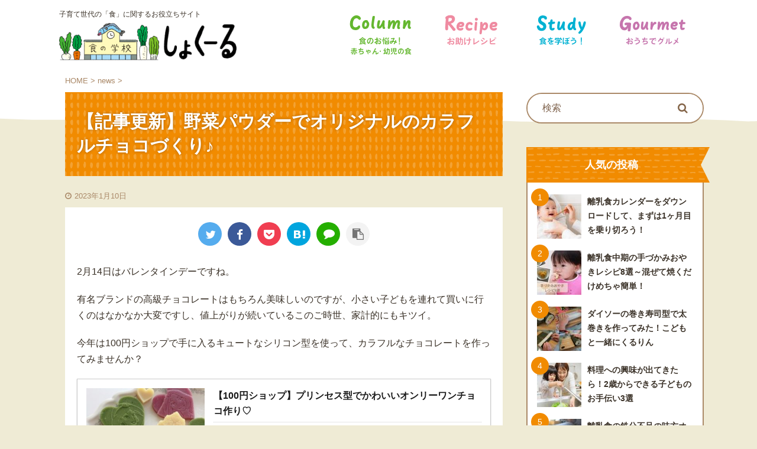

--- FILE ---
content_type: text/css
request_url: https://happy-tasty.jp/wp-content/themes/affinger5_shoku-child/style.css?ver=6.4.2
body_size: 7227
content:
@charset "UTF-8";
/*
Theme Name: WING-AFFINGER5 shoku Child
Template: affinger5
Description: ver20180831以上対応
Version: 20210526
*/
body {
  color: #3a3127;
}

a {
  text-decoration: none;
}

/* ----------------
    compornents 
------------------- */
.img_fluid {
  width: 100%;
  max-width: 100%;
}

.cp_box {
  border-radius: 15px;
  background-color: #fff;
  padding: 20px;
  box-sizing: border-box;
}

.btn,
.wpcf7-submit {
  border-radius: 100vh !important;
  color: #fff;
}

.wpcf7-submit {
  font-size: 18px;
  padding: 15px !important;
  border: none !important;
}

.btn_orange,
a.btn_orange {
  background-color: #f18b00;
}

.btn_orange:hover,
a.btn_orange:hover {
  color: #fff;
  background: #ffa325;
}

.btn_medium {
  padding: 0.7rem 1.5rem;
  font-size: 16px;
  line-height: 1.5;
}

.btn_wrapper {
  margin: 20px auto;
  text-align: center;
}

.st-pagelink .page-numbers {
  border-radius: 50px;
  width: 48px;
  height: 48px;
  line-height: 48px;
  background-color: #fff;
  box-sizing: border-box;
  opacity: 1 !important;
  padding: 0;
  border-color: #f18b00;
  color: #f18b00;
}
.st-pagelink .page-numbers:hover, .st-pagelink .page-numbers.current {
  background-color: #f18b00;
  color: #fff;
  border-color: #fff;
}
.st-pagelink .page-numbers.next, .st-pagelink .page-numbers.prev {
  width: auto;
  padding: 0 1em;
}

.clip-memotext {
  word-break: break-all;
}

.marB0 {
  margin-bottom: 0 !important;
}

/* --------------------
    サイドバー　
----------------------- */
#side aside {
  margin-top: -60px;
  margin-bottom: 40px;
  position: relative;
  z-index: 1;
}
.home #side aside {
  margin-top: 30px;
  margin-bottom: 40px;
}

#side aside .sidebar_banners_list li {
  margin-bottom: 16px;
  text-align: center;
}
#side aside .sidebar_banners_list li img {
  max-width: 340px;
  width: 100%;
}

.st-pagelink {
  padding: 0;
  margin-bottom: 0;
}

#scrollad {
  padding: 0;
}

.popular-posts {
  margin-bottom: 40px;
}
.popular-posts > .popular_title {
  background: none;
  padding: 0 !important;
  margin: 0 !important;
  border: none !important;
  display: inline-block;
  position: relative;
  width: calc(100% + 10px);
  height: 60px;
  line-height: 60px;
  text-align: center;
  padding: 0 40px 0 18px !important;
  font-size: 18px;
  background: #f18b00 url(images/bg_dashed.png);
  color: #FFF;
  /*文字色*/
  box-sizing: border-box;
  margin-bottom: 0;
}
.popular-posts > .popular_title::after {
  position: absolute;
  content: '';
  width: 0px;
  height: 0px;
  z-index: 1;
}
.popular-posts > .popular_title::after {
  top: 0;
  right: 0;
  left: inherit;
  border-width: 30px 15px 30px 0px;
  border-color: transparent #efebd5 transparent transparent;
  border-style: solid;
}
.popular-posts .wpp-list {
  background-color: #fff;
  border: 2px #aa8968 solid;
  border-top: none;
  padding: 20px 16px 4px 16px;
  border-radius: 0 0 15px 15px;
}
.popular-posts .wpp-list > li {
  margin-bottom: 20px !important;
  counter-increment: num;
  position: relative;
  overflow: visible;
  display: flex;
}
.popular-posts .wpp-list > li:before {
  content: counter(num);
  position: absolute;
  width: 30px;
  height: 30px;
  background-color: #f18b00;
  color: #fff;
  text-align: center;
  line-height: 30px;
  border-radius: 30px;
  left: -10px;
  top: -10px;
}
.popular-posts .wpp-list > li a {
  flex: 0 0 85px;
}
.popular-posts .wpp-list > li a.wpp-post-title {
  color: #3a3127;
  font-weight: bold;
  flex: 1 1 auto;
  font-size: 14px;
}

/*サイドメニュー　編集部ブログ*/
.side_blog {
  background: #fff;
  border: #fff800 2px solid;
  border-radius: 15px;
  box-sizing: border-box;
  max-width: 300px;
  margin: 0 auto 40px;
}
.side_blog dt {
  background: url(images/side_tit_blog_bg.png);
  background-size: 477px auto;
  padding: 15px;
  text-align: center;
}
.side_blog dt img {
  max-width: 253px;
}
.side_blog dd {
  padding: 0 20px;
  font-size: 14px;
  font-weight: bold;
  margin: 20px auto;
}
.side_blog dd .side_blog_thumb {
  position: relative;
  margin-bottom: 10px;
}
.side_blog dd a {
  color: #3a3127;
}

/* ---------------------
    フッター 
------------------------ */
#footer {
  background: transparent url(images/bg_footer.png) repeat-x center top !important;
  padding-top: 90px;
}

#footer .footermenust a {
  color: #fff;
}

footer .footermenust li {
  border-right: 1px #fff solid;
}

#footer a {
  color: #fff;
}

#footer .footerlogo img {
  max-width: 200px;
}

.footer-wbox {
  display: flex;
  flex-direction: column;
  align-items: center;
  margin-top: 20px;
}

.footer-r {
  display: flex;
  flex-direction: column;
  flex: 1 1 auto;
  justify-content: center;
  align-items: center;
}

.footer-r .menu {
  list-style-type: none;
  padding-left: 0;
  margin-left: 0;
  text-align: center;
  font-size: 12px;
}

.st-widgets-title {
  color: #fff;
}

.footer-r .menu-item {
  padding-bottom: 0.5em;
  display: inline-block;
}

.footer-r .menu-item:before {
  /*
      content: "\f105";
      position: relative;
      font-family: FontAwesome;
      margin-right: .5em;
  */
}

.footer-r .menu-item + .menu-item:before {
  /*
      content: "\f105";
      position: relative;
      font-family: FontAwesome;
      margin-right: .5em;
  */
  content: "｜";
  color: #fff;
}

[class^='footer-r-'] {
  float: none;
  width: 100%;
}

#footer p.copyr {
  font-size: 10px;
}

.st-widgets-title {
  margin-top: 1em;
  text-align: center;
}

#page-top:not(.page-top-img) a {
  background: #eb591b !important;
}

#footer .footerlogo {
  text-align: center;
}

#footer .footer-description {
  text-align: center;
}

@media print, screen and (min-width: 960px) {
  .footer-l {
    float: none;
    text-align: center;
  }
}
/*
    記事一覧用カード
*/
.card_row {
  display: flex;
  justify-content: space-between;
}

.card_article {
  background-color: #fff;
  border-radius: 15px;
  padding: 20px;
  box-sizing: border-box;
  margin-bottom: 20px;
  width: 49%;
}

.card_article_thumb_wrapper {
  width: 100%;
  max-height: 60vw;
  position: relative;
  margin-bottom: 16px;
}
.card_article_thumb_wrapper img {
  border-radius: 10px;
  width: 100% !important;
  height: auto;
}

.card_article_tit {
  font-size: 20px;
  font-weight: bold;
  color: #3a3127;
  line-height: 1.6;
  margin-bottom: 0.5em;
}

.card_article_meta {
  margin-bottom: 10px;
}

.card_article_meta,
.card_article_meta a {
  color: #aa8968 !important;
  font-size: 12px;
}

.card_article_body a {
  color: #605449;
}

.card_article_yoko {
  width: 100%;
}
.card_article_yoko .card_article_thumb_wrapper {
  margin-bottom: 0;
}
.card_article_yoko .card_article_body {
  margin-left: 20px;
}
.card_article_yoko .card_article_list {
  display: flex;
}
.card_article_yoko .card_article_thumb {
  flex: 0 0 48%;
}

.kiji_list {
  list-style-type: none;
  display: flex;
  flex-wrap: wrap;
  margin: -10px;
}

.kiji_list_item {
  flex: 1 1 50%;
  padding: 10px;
  box-sizing: border-box;
}

.card_article_small {
  display: flex;
  background-color: #fff;
  border-radius: 10px;
  align-items: flex-start;
}
.card_article_small .card_article_tit {
  font-size: 16px;
  line-height: 1.6;
  margin-bottom: 10px;
}
.card_article_small .card_article_tit a {
  color: #3a3127;
}
.card_article_small .blog_info,
.card_article_small .blog_info a {
  color: #aa8968;
}
.card_article_small .blog_info p {
  line-height: 1.6;
}

.card_article_small_body {
  padding-left: 10px;
}

.card_article_small_thumb {
  flex: 0 0 155px;
  position: relative;
}
.card_article_small_thumb img {
  border-radius: 10px;
}

@media print, screen and (max-width: 599px) {
  .card_row {
    display: block;
    position: relative;
    z-index: 1;
  }

  .card_article {
    width: 100%;
        /*
        max-width: 340px;
        margin-left:    auto;
        margin-right: auto;
*/
  }

  .card_article_thumb {
    margin: -10px -10px 20px -10px;
  }

  .card_article_excerpt p {
    font-size: 15px;
    line-height: 1.6;
  }

  /*
      .card_article_yoko {
          width: 100%;
          .card_article_thumb_wrapper {
              margin-bottom: 0;
          }
          .card_article_body {
              margin-left: 0;
          }
          .card_article_list {
              display: block;
          }
      }
  */
}
/* New */
.entry_ico_new {
  content: "";
  position: absolute;
  width: 63px;
  height: 30px;
  top: 5px;
  left: -3px;
  background: transparent url(images/new.svg) no-repeat;
  text-indent: -9999px;
  overflow: hidden;
  z-index: 1;
}

/* ----------------------------------------
    記事一覧
------------------------------------------ */
.blog_info {
  display: inline-block;
}

.itiran-category {
  display: inline-block;
  margin-right: 10px;
}

.blog_info p {
  font-size: 12px;
  margin-bottom: 0;
}

.st-catgroup.itiran-category .catname {
  font-size: 12px;
}

@media only screen and (max-width: 599px) {
  .st-catgroup.itiran-category .catname {
    font-size: 10px;
    white-space: normal;
    line-height: 1;
  }
}
/* ------------------------ */
#contentInner main {
  background-color: transparent !important;
}

/* ---------------------------  
    ヘッダー  
-----------------------------*/
header h1,
header .descr {
  font-size: 12px;
}

header {
  width: 100%;
  overflow: hidden;
}

.main_svg {
  width: 100%;
  height: auto;
}

.slick_mask {
  position: absolute;
  top: 0;
  left: 0;
}

.s-navi-search-overlay #s-navi dd.acordion_search .acordion_search_content {
  max-height: 150px;
}

.s-navi-right #s-navi dt.trigger .acordion_button_search {
  margin-left: auto;
}

#st-header .slick-prev,
#st-header .slick-next,
#st-header .slick-prev:hover,
#st-header .slick-prev:focus,
#st-header .slick-next:hover,
#st-header .slick-next:focus {
  background-color: #f18b00;
}

@media print, screen and (min-width: 600px) {
  #st-header .slick-prev,
  #st-header .slick-next,
  #st-header .slick-prev:hover,
  #st-header .slick-prev:focus,
  #st-header .slick-next:hover,
  #st-header .slick-next:focus {
    border-radius: 50px;
    background-color: rgba(255, 255, 255, 0.7);
    border: 1px #f18b00 solid;
  }
  #st-header .slick-prev:before,
  #st-header .slick-next:before {
    color: #f18b00;
    font-size: 18px;
  }
  #st-header .slick-prev,
  #st-header .slick-next {
    opacity: 1;
    width: 48px;
    height: 48px;
  }
}
#st-headerbox {
  position: relative;
  z-index: 1;
}

#gazou-wide {
  background: url(images/bg_rice.png);
  background-position-y: 20px;
}

#headbox-bg::after {
  content: "";
  width: 100%;
  height: 25px;
  background: transparent url(images/bg_wave_white.svg) repeat-x center bottom;
  position: relative;
  bottom: -10px;
  margin-top: -10px;
  display: block;
  z-index: 1;
}

.not-front-page #headbox-bg::after {
  content: "";
  width: 100%;
  height: 25px;
  background: #efebd5 url(images/bg_wave_white.svg) repeat-x center bottom;
  position: relative;
  bottom: 0px;
  margin-top: 60px;
  display: block;
  z-index: 1;
}

@media screen and (max-width: 599px) {
  .not-front-page #headbox-bg::after {
    margin-top: 40px;
  }
}
#st-header .slick-slide {
  padding: 0 10px;
  position: relative;
}

#s-navi dt.trigger .op {
  color: #f18b00;
}

.acordion_tree ul.menu li a {
  color: #fff;
}

/* ----------------------------------------
    home スライド下ナビ 
------------------------------------------ */
.home_main_nav {
  background: #f4a233 url(images/bg_orange.png) repeat center top;
  padding-top: 140px;
  padding-bottom: 30px;
  position: relative;
  top: -170px;
}
.home_main_nav .home_main_nav_list {
  max-width: 1080px;
  margin: 0 auto;
  list-style-type: none;
  padding: 0;
  text-align: center;
  display: flex;
}

@media only screen and (max-width: 768px) {
  .home_main_nav {
    padding-top: 200px;
    overflow: hidden;
    background-size: 790px auto;
  }
  .home_main_nav .home_main_nav_list {
    overflow: hidden;
    margin: auto;
    flex-wrap: wrap;
    max-width: 600px;
  }
  .home_main_nav .home_main_nav_list_item {
    flex: 1 1 50%;
  }
}
@media print, screen and (min-width: 769px) {
  .home_main_nav .home_main_nav_list {
    position: relative;
    top: -5%;
  }
  .home_main_nav .home_main_nav_list_item {
    flex: 1 1 23%;
    padding: 1%;
    box-sizing: border-box;
  }
  .home_main_nav .home_main_nav_list_item img {
    width: 100%;
    height: auto;
  }
  .home_main_nav .home_main_nav_list_item:nth-of-type(2), .home_main_nav .home_main_nav_list_item:nth-of-type(3) {
    padding-top: 50px;
  }
}
@media print, screen and (max-width: 599px) {
  /*
      .home_main_nav {
          top: -60px;
          padding-top: 90px;
          padding-bottom: 40px;
          .home_main_nav_list {
              display: block;
              width: 100%;
              max-width: 400px;
              overflow: visible;
              position: relative;
              z-index: 2;
  
          }
      }
      .home_main_nav_list_item {
          position: relative;
          width: 60%;
          img {
              margin-top: -90px;
              width: 100%;
          }
          &:nth-of-type(1) {
              img {
                  bottom: 0;
                  margin-top: -50px;
                  position: relative;
              }
          }
          &:nth-of-type(odd) {
              text-align: left;
              margin-left: -5%;
              img {}
          }
          &:nth-of-type(even) {
              text-align: right;
              float: right;
              margin-right: -5%;
              img {}
          }
      }
  */
  #s-navi dt.trigger .op {
    width: 48px;
  }

  #s-navi .acordion {
    transition: all 0.3s 0s ease;
  }
  #s-navi .acordion.fixed {
    background: white url("https://happy-tasty.jp/wp-content/uploads/2021/05/logo.png") no-repeat 10px center;
    background-size: auto 20px;
    box-shadow: 0px 2px 3px rgba(0, 0, 0, 0.2);
  }

  .home_main_nav {
    padding-top: 40px;
    top: 0;
  }
  .home_main_nav .home_main_nav_list {
    justify-content: space-around;
  }
  .home_main_nav .home_main_nav_list_item {
    flex: 0 0 24%;
  }
}
#s-navi dt.trigger {
  -webkit-tap-highlight-color: transparent;
  tap-highlight-color: transparent;
}

/* ----------------------------------------
    home しょくーるについて 
------------------------------------------ */
.home_about {
  background: url(images/about_bg.png) repeat-x center bottom;
  position: relative;
  top: -200px;
  min-height: 398px;
  z-index: 1;
  margin-bottom: -200px;
}

.home_about_text {
  color: #fff;
  max-width: 1080px;
  text-align: center;
  margin: 0 auto;
  padding: 60px 20px 0 20px;
}
.home_about_text p {
  font-size: 16px;
  line-height: 1.7;
}

.home_about_img {
  width: 100%;
  text-align: center;
  position: absolute;
  bottom: 60px;
  left: 0;
}
.home_about_img img {
  max-width: 353px;
}

/* home News */
.home_news .home_news_h {
  background: none;
  padding: 0 !important;
  margin: 0 !important;
  border: none !important;
  margin-top: -40px !important;
  margin-bottom: 20px !important;
}
.home_news .home_news_list {
  list-style-type: none;
}
.home_news .home_news_list > li {
  color: #666;
  background: url(images/border_dot_brown.svg) repeat-x;
  padding-top: 10px;
  margin-bottom: 10px;
}
.home_news .home_news_list > li a {
  color: #3a3127;
}
.home_news .home_news_list > li a:hover {
  color: #aa8968;
}
.home_news .home_news_list_date {
  font-size: 12px;
  color: #aa8968;
}

/*home_pickup*/
.home_pickup_wrapper {
  background: url(images/bg_rice_yoko_orange.png);
  margin: 0 -20px;
  padding: 20px;
  box-sizing: border-box;
  border-radius: 15px;
  margin-top: 140px;
  margin-bottom: 80px;
}

.home_pickup {
  position: relative;
  margin-bottom: 0;
  padding-top: 0;
}
.home_pickup .home_pickup_title {
  background: none;
  padding: 0 !important;
  margin: 0 !important;
  border: none !important;
}
.home_pickup .card_article_first {
  padding-top: 100px;
}

.home_pickup_season {
  position: absolute;
  z-index: 1;
  width: 225px;
  top: -126px;
  left: 220px;
}

.home_pickup_title_img {
  width: 304px;
  height: 198px;
  position: absolute;
  top: -110px;
  left: -60px;
  margin-bottom: -100px;
}

.home_cat {
  background-color: #fff;
  border-radius: 15px;
  padding: 20px;
  position: relative;
  margin-top: 110px;
}
.home_cat .btn_wrapper {
  margin: 30px auto;
}

.home h2.home_cat_title {
  background: none;
  padding: 0 !important;
  margin: 0 !important;
  border: none !important;
  padding-bottom: 0 !important;
  padding-top: 0 !important;
}

.home_cat_title {
  height: 70px;
}

.home_cat_title + .kiji_list {
  position: relative;
  z-index: 1;
}

.home_cat_title_img {
  width: 396px;
  height: auto;
  left: -50px;
  position: absolute;
  top: -80px;
}

.home_column .home_cat_title_img {
  width: 396px;
}

.home_recipe .home_cat_title_img {
  width: 438px;
}

.home_theme {
  background: #fff;
  border-radius: 15px;
  border: 2px #aa8968 solid;
  overflow: hidden;
}
.home_theme .home_theme_title {
  margin: 0;
  background: #846549 url(images/bg_rice_overlay.png);
  color: #fff;
  text-align: center;
  border: none !important;
  position: relative;
  padding: 26px 20px 36px 20px !important;
}
.home_theme .home_theme_title::after {
  content: "";
  background: url(images/bg_wave_white.svg) center bottom;
  height: 10px;
  width: 100%;
  display: block;
  position: absolute;
  left: 0;
  bottom: 0px;
  transform: rotate(180deg);
}
.home_theme .home_theme_title img {
  width: 50%;
  max-width: 190px;
  height: auto;
}
.home_theme .home_theme_list {
  display: flex;
  flex-wrap: wrap;
  justify-content: space-between;
  margin: 20px;
}
.home_theme .home_theme_category_title {
  background: none;
  padding: 0 !important;
  margin: 0 !important;
  border: none !important;
  display: inline-block;
  position: relative;
  width: calc(100% + 10px);
  height: 50px;
  line-height: 50px;
  text-align: center;
  padding: 0 40px 0 18px !important;
  font-size: 16px;
  background: #f18b00 url(images/bg_dashed.png);
  color: #FFF;
  /*文字色*/
  box-sizing: border-box;
  margin-bottom: 0;
  font-weight: bold;
}
.home_theme .home_theme_category_title::after {
  position: absolute;
  content: '';
  width: 0px;
  height: 0px;
  z-index: 1;
}
.home_theme .home_theme_category_title::after {
  top: 0;
  right: 0;
  left: inherit;
  border-width: 30px 15px 30px 0px;
  border-color: transparent #fff transparent transparent;
  border-style: solid;
}
.home_theme .home_theme_category {
  flex: 0 1 48%;
  margin-bottom: 20px;
}
.home_theme .home_theme_category dt {
  margin-bottom: 20px;
}
.home_theme .home_theme_category dd {
  padding-left: 35%;
  min-height: 100px;
}
.home_theme .home_theme_category.column .home_theme_category_title {
  background: #64b72f url(images/bg_dashed.png);
}
.home_theme .home_theme_category.column dd {
  background: url(images/cate_ico_column.png) no-repeat left top/30% auto;
}
.home_theme .home_theme_category.recipe .home_theme_category_title {
  background: #ef8ba1 url(images/bg_dashed.png);
}
.home_theme .home_theme_category.recipe dd {
  background: url(images/cate_ico_recipe.png) no-repeat left top/30% auto;
}
.home_theme .home_theme_category.study .home_theme_category_title {
  background: #00b1d2 url(images/bg_dashed.png);
}
.home_theme .home_theme_category.study dd {
  background: url(images/cate_ico_study.png) no-repeat left top/30% auto;
}
.home_theme .home_theme_category.gourmet .home_theme_category_title {
  background: #c675ad url(images/bg_dashed.png);
}
.home_theme .home_theme_category.gourmet dd {
  background: url(images/cate_ico_gourmet.png) no-repeat left top/30% auto;
}
.home_theme .home_theme_category_list li {
  list-style: none;
}
.home_theme .home_theme_category_list li a {
  color: #f18b00;
  font-weight: bold;
}
.home_theme .home_theme_category_list > li:before {
  content: "\f105";
  position: relative;
  font-family: FontAwesome;
  margin-right: .5em;
  color: #f18b00;
  /* 文字色 */
}

@media print, screen and (max-width: 599px) {
  .home_theme {
    margin-top: 50px;
    margin-bottom: 30px;
  }
  .home_theme .home_theme_category {
    flex: 1 1 100%;
  }

  .home_news_list_title {
    font-size: 14px;
  }
}
@media print, screen and (max-width: 740px) {
  .home_cat {
    margin-top: 180px;
  }

  .home_cat .kiji_list {
    display: block;
  }

  .home_cat .card_article_small_thumb img {
    border-radius: 10px 0px 0px 10px;
  }

  .home_column {
    background: #64b72f url(images/bg_wave_overlay.png);
  }
  .home_column .home_cat_title_img {
    width: 293px;
  }

  .home_recipe {
    background: #ef8ba1 url(images/bg_wave_overlay.png);
  }
  .home_recipe .home_cat_title_img {
    width: 296px;
    left: -14px;
    top: -140px;
  }

  .home_cat_title_img {
    position: relative;
    left: inherit;
    top: -160px;
    margin: 0 auto;
  }

  .card_article_small_body {
    padding: 10px;
  }

  .card_article_small .card_article_tit {
    font-size: 14px;
  }
}
@media print, screen and (max-width: 599px) {
  .home .btn_medium {
    font-size: 14px;
    border: 1px #fff solid;
  }

  .home_pickup_wrapper {
    background: url(images/bg_rice_orange.png) repeat left top/108px 29px;
    border-radius: 0px;
    margin: 140px -10px 0;
    padding: 10px 10px 50px 10px;
  }

  .home_pickup_season {
    width: 140px;
    top: -70px;
    left: auto;
    right: 0px;
    z-index: 2;
  }

  .home_pickup_title_img {
    width: 90%;
    height: auto;
    max-width: 220px;
    position: relative;
    top: 0px;
    left: auto;
    text-align: center;
    margin: 10px auto 20px auto;
    z-index: 1;
  }

  .home_pickup .card_article_first {
    padding-top: 20px;
  }

  .card_article_yoko .card_article_thumb {
    flex: 0 0 53%;
  }

  .home_recipe {
    background: #ef8ba1 url(images/bg_wave_overlay.png);
  }
  .home_recipe .home_cat_title_img {
    left: -14px;
    top: -30px;
  }

  .home_cat {
    padding: 10px 10px 40px;
    margin: 0 -10px;
    border-radius: 0;
  }

  .home_cat_title_img {
    max-width: 220px;
    margin-bottom: -20px;
    top: -30px;
  }

  .home h2.home_cat_title {
    padding-bottom: 0 !important;
    height: auto;
  }

  .home_pickup .card_row {
    display: flex;
  }
  .home_pickup .card_article:not(.card_article_yoko) {
    padding: 10px;
    display: flex;
    flex: 0 0 49%;
  }
  .home_pickup .card_article {
    margin-bottom: 10px;
    padding: 10px;
  }
  .home_pickup .card_article_list {
    width: 100%;
  }
  .home_pickup .card_article_meta {
    margin-bottom: 5px;
  }
  .home_pickup .card_article_thumb {
    margin: -5px -5px 0;
  }
  .home_pickup .card_article_tit {
    font-size: 14px;
  }
  .home_pickup .blog_info p {
    line-height: 1.6;
  }
}
/* プロフィールカード */
#side .st-author-profile-header-card {
  background: #f18b00 url(images/bg_rice_orange.png) repeat center center/150px 41px;
}

#side .st-author-description {
  max-width: 400px;
  margin: 0 auto;
  text-align: left;
  font-size: 14px;
}

#side .st-author-profile-avatar img {
  border: 1px #f18b00 solid;
}

#s {
  color: #3a3127 !important;
}

input#searchsubmit {
  color: #846549 !important;
  font-size: 18px !important;
}

.side-topad {
  margin-bottom: 40px;
}

@media only screen and (max-width: 959px) {
  #headbox {
    padding-top: 0 !important;
    padding-bottom: 30px !important;
  }

  #st-text-logo {
    padding-bottom: 0;
  }

  .home_about_text {
    text-align: left;
    max-width: 400px;
  }
  .home_about_text p {
    font-size: 15px;
  }

  .home_about_img img {
    width: 80%;
    max-width: 200px;
  }

  .home #side aside {
    margin-top: 0;
  }

  #side aside {
    margin-top: 0;
  }

  .side-topad {
    margin-bottom: 0;
  }
  .side-topad .widget_search {
    display: none;
  }

  .home #side aside .sidebar_banners_list,
  .not-front-page #side aside .sidebar_banners_list {
    margin: 0 auto 50px;
    display: flex;
    flex-wrap: wrap;
    justify-content: space-evenly;
  }
  .home #side aside .sidebar_banners_list li,
  .not-front-page #side aside .sidebar_banners_list li {
    max-width: 280px;
  }

  .sidebar_banners_list + .side_blog {
    margin-top: -40px;
  }
}
@media print, screen and (max-width: 599px) {
  #side aside {
    margin-top: 0;
    margin-bottom: 0;
  }
}
/* ---- */
@media only screen and (min-width: 600px) {
  p {
    font-size: 16px;
    line-height: 1.7;
  }

  #st-header {
    width: 90%;
    max-width: 720px !important;
    margin-top: -20px;
    margin-left: auto;
    margin-right: auto;
  }
  #st-header .slick-list {
    overflow: visible !important;
  }
}
/*おうちでグルメメニューを無効に*/
/*.menu-item-2358,
.menu-item-2177,
.home_theme .home_theme_category.gourmet {
    opacity: 0.5;
    a {
        pointer-events: none;
    }
}

#header-r .footermenust.st-menu-side li.menu-item {
    &.menu-item-2119 a,
    &.menu-item-79 a {
        pointer-events: none;
        opacity: 0.3;
    }
}*/
/*グローバルメニュー*/
@media print, screen and (min-width: 960px) {
  .archive main {
    padding: 20px;
  }

  #header-r .footermenubox.st-menu-side-box {
    width: auto !important;
  }

  #header-r .footermenust.st-menu-side li.menu-item {
    overflow: hidden;
    height: 70px;
  }
  #header-r .footermenust.st-menu-side li.menu-item a {
    width: 113px;
    height: 70px;
    padding-top: 70px;
    overflow: hidden;
    display: block;
  }
  #header-r .footermenust.st-menu-side li.menu-item.menu-item-2116 a, #header-r .footermenust.st-menu-side li.menu-item.menu-item-76 a {
    background: url(images/hdr_nav_1.svg) no-repeat center top/contain;
  }
  #header-r .footermenust.st-menu-side li.menu-item.menu-item-2117 a, #header-r .footermenust.st-menu-side li.menu-item.menu-item-77 a {
    background: url(images/hdr_nav_2.svg) no-repeat center top/contain;
  }
  #header-r .footermenust.st-menu-side li.menu-item.menu-item-2118 a, #header-r .footermenust.st-menu-side li.menu-item.menu-item-78 a {
    background: url(images/hdr_nav_3.svg) no-repeat center top/contain;
  }
  #header-r .footermenust.st-menu-side li.menu-item.menu-item-2119 a, #header-r .footermenust.st-menu-side li.menu-item.menu-item-79 a {
    background: url(images/hdr_nav_4.svg) no-repeat center top/contain;
  }

  .home_cat_title_img img {
    backface-visibility: hidden;
  }
}
@media print, screen and (max-width: 599px) {
  main {
    padding: 20px 10px;
  }

  .home #contentInner {
    overflow: hidden;
    margin-top: -60px;
    position: relative;
    z-index: 1;
  }

  header h1,
  header .descr {
    font-size: 10px;
  }

  .slick_mask {
    display: none;
  }

  .sitename img {
    width: 50%;
    max-width: 300px;
    min-width: 200px;
  }

  #headbox {
    padding: 10px 10px 0px !important;
  }

  #gazou-wide {
    padding: 30px 0;
  }

  .home_about {
    top: 0;
    margin-bottom: -50px;
    clear: right;
    min-height: 180px;
  }
  .home_about p {
    display: none;
  }
  .home_about .home_about_img {
    bottom: 83px;
  }

  .home_news .home_news_h {
    text-align: center;
  }
  .home_news .home_news_h img {
    max-width: 100px;
  }

  .home_news {
    width: calc(100% - 10px);
    margin-bottom: -70px;
  }
}
/*------------------------------------------------------------------------------------
    
セカンドページ
    
------------------------------------------------------------------------------------*/
#breadcrumb {
  position: relative;
  margin-top: -120px;
  z-index: 1;
}

.page_heading {
  position: relative;
  z-index: 1;
  font-size: 24px;
  font-weight: bold;
  color: #fff !important;
  background-color: #f18b00;
  background-image: url(images/bg_rice_overlay.png);
  text-shadow: 0px 0px 4px #a45f00;
  padding: 30px 20px 30px 20px;
  margin: 10px 0;
}
.category .page_heading {
  padding-left: 120px;
}
.page .page_heading {
  margin-bottom: 0;
  background-color: #846549;
}

.page_heading_text {
  font-size: 30px;
  color: #fff;
}

.category-column .page_heading {
  background: url(images/cate_ico_column.png) no-repeat 20px center, #64b72f url(images/bg_rice_overlay.png);
  text-shadow: 0px 0px 4px #437a1f;
}

.category-recipe .page_heading {
  background: url(images/cate_ico_recipe.png) no-repeat 20px center, #ef8ba1 url(images/bg_rice_overlay.png);
  text-shadow: 0px 0px 4px #e6486b;
}

.category-study .page_heading {
  background: url(images/cate_ico_study.png) no-repeat 20px center, #00b1d2 url(images/bg_rice_overlay.png);
  text-shadow: 0px 0px 4px #007185;
}

.category-gourme .page_heading {
  background: url(images/cate_ico_gourmet.png) no-repeat 20px center, #c675ad url(images/bg_rice_overlay.png);
  text-shadow: 0px 0px 4px #a9468a;
}

.category-blog .page_heading {
  background: url(images/cate_ico_blog.png) no-repeat 20px center, #fcc100 url(images/bg_rice_overlay.png);
  text-shadow: 0px 0px 4px #b08600;
}

.category .kanren {
  display: flex;
  flex-wrap: wrap;
  justify-content: space-between;
}

.category main .kanren:not(.st-cardbox) > dl {
  background-color: #fff;
  border-radius: 15px;
  padding: 20px;
  box-sizing: border-box;
  clear: none;
  flex: 0 0 49%;
}
.category main .kanren:not(.st-cardbox) dt {
  margin-left: 0;
  float: none;
  width: 100%;
  margin-bottom: 20px;
  position: relative;
}
.category main .kanren:not(.st-cardbox) dt img {
  width: 100%;
}
.category main .kanren:not(.st-cardbox) dd {
  padding-left: 0;
}
.category main .kanren:not(.st-cardbox) dd h3 {
  margin: 4px 0 5px;
}
.category main .kanren:not(.st-cardbox) dd h3:not(.st-css-no2) a {
  font-size: 18px;
  line-height: 1.6;
}
.category main .kanren:not(.st-cardbox) dd .blog_info p {
  font-size: 12px;
}

.category main .kanren:not(.st-cardbox) {
  margin-top: 20px;
}

@media print, screen and (max-width: 599px) {
  .category main .kanren:not(.st-cardbox) dt {
    min-height: 100px;
    margin-bottom: 0;
  }
  .category main .kanren:not(.st-cardbox) dt img {
    border-radius: 10px 10px 0px 0px;
  }

  .category main .kanren > dl {
    padding: 5px;
  }
  .category main .kanren > dl .entry_ico_new {
    height: 24px;
  }

  .category main .kanren:not(.st-cardbox) > dl {
    padding: 0;
  }

  .category main .kanren:not(.st-cardbox) dd {
    padding: 10px;
  }

  .category main .kanren:not(.st-cardbox) dd h3:not(.st-css-no2) a {
    font-size: 14px;
    line-height: 1.4;
  }
}
/*
@media print,
screen and (max-width: 479px) {
    .category main .kanren:not(.st-cardbox)>dl {
        //flex-basis: 100%;
        padding: 10px;
    }
}
*/
.single-post .page_heading {
  padding-left: 20px;
}
.single-post.category-column .page_heading {
  background: #64b72f url(images/bg_rice_overlay.png);
}
.single-post.category-recipe .page_heading {
  background: #ef8ba1 url(images/bg_rice_overlay.png);
}
.single-post.category-study .page_heading {
  background: #00b1d2 url(images/bg_rice_overlay.png);
}
.single-post.category-gourme .page_heading {
  background: #c675ad url(images/bg_rice_overlay.png);
}
.single-post .category-blog .page_heading {
  background: #fcc100 url(images/bg_rice_overlay.png);
}
.single-post #toc_container.no_bullets {
  box-sizing: border-box;
  border-radius: 10px;
  margin-bottom: 50px;
}
.single-post #toc_container.no_bullets li {
  text-indent: 0 !important;
  border-bottom: 1px #aa8968 dashed !important;
}
.single-post #toc_container p.toc_title + ul.toc_list {
  margin-top: 0;
}
.single-post #toc_container ul a {
  color: #3a3127;
  font-weight: normal;
}
.single-post #toc_container ul a::first-letter {
  color: #f18b00;
  font-weight: bold;
  padding-right: 0.5em;
  font-size: 1.2em;
}

.mainbox_wrapper > .kanren {
  padding-top: 0;
}

.category .post {
  padding-bottom: 0;
}

/*------------------------------------------------------------------------------------
    
記事ページ
    
------------------------------------------------------------------------------------*/
.rankh4:not(.st-css-no),
.post .rankh4:not(.st-css-no),
#side .rankh4:not(.st-css-no) {
  padding: 15px 20px 15px 60px;
  background-repeat: no-repeat;
  background-position: left center;
  font-size: 20px;
  line-height: 1.3;
  color: #000;
  background-color: transparent;
  background-image: url(/wp-content/themes/affinger5/images/oukan.png);
}
.rankh4:not(.st-css-no):not(.rankh4-sc),
.post .rankh4:not(.st-css-no):not(.rankh4-sc),
#side .rankh4:not(.st-css-no):not(.rankh4-sc) {
  margin-bottom: 10px;
  color: #000;
  background-color: transparent;
  background-image: url(/wp-content/themes/affinger5/images/oukan.png);
}

.rankh4.rankno-1:not(.st-css-no),
.post .rankh4.rankno-1:not(.st-css-no),
#side .rankh4.rankno-1:not(.st-css-no),
.rankid1 .rankh4:not(.st-css-no),
.post .rankid1 .rankh4:not(.st-css-no),
#side .rankid1 .rankh4:not(.st-css-no) {
  background-image: url(/wp-content/themes/affinger5/images/oukan1.png);
}

.rankh4.rankno-2:not(.st-css-no),
.post .rankh4.rankno-2:not(.st-css-no),
#side .rankh4.rankno-2:not(.st-css-no),
.rankid2 .rankh4:not(.st-css-no),
.post .rankid2 .rankh4:not(.st-css-no),
#side .rankid2 .rankh4:not(.st-css-no) {
  background-image: url(/wp-content/themes/affinger5/images/oukan2.png);
}

.rankh4.rankno-3:not(.st-css-no),
.post .rankh4.rankno-3:not(.st-css-no),
#side .rankh4.rankno-3:not(.st-css-no),
.rankid3 .rankh4:not(.st-css-no),
.post .rankid3 .rankh4:not(.st-css-no),
#side .rankid3 .rankh4:not(.st-css-no) {
  background-image: url(/wp-content/themes/affinger5/images/oukan3.png);
}

.rankh4.rankno-4:not(.st-css-no),
.post .rankh4.rankno-4:not(.st-css-no),
#side .rankh4.rankno-4:not(.st-css-no),
.rankid-normal .rankh4:not(.st-css-no),
.post .rankid-normal .rankh4:not(.st-css-no),
#side .rankid-normal .rankh4:not(.st-css-no) {
  background-image: url(/wp-content/themes/affinger5/images/oukan4.png);
}

.rankstlink-r2 p {
  width: 90%;
  margin-right: auto;
  margin-left: auto;
  border-radius: 5px;
  -webkit-border-radius: 5px;
  -moz-border-radius: 5px;
  box-shadow: 0 3px 0 #b61b17;
  position: relative;
}
.rankstlink-r2 p:hover {
  box-shadow: 0 1px 0 #b61b17;
  top: 1px;
}
.rankstlink-r2 p a {
  display: block;
  width: 100%;
  box-sizing: border-box;
  text-align: center;
  padding: 10px;
  /* Android4.1 - 4.3 */
  /* IE10+, FF16+, Chrome26+ */
  background: linear-gradient(to bottom, #ef5350 0%, #e53935 100%);
  color: #ffffff;
  text-decoration: none;
  margin-right: auto;
  margin-left: auto;
  border-radius: 5px;
  -webkit-border-radius: 5px;
  -moz-border-radius: 5px;
  font-weight: bold;
  box-sizing: border-box;
}

.rankstlink-l2 p {
  width: 90%;
  text-align: center;
  margin-right: auto;
  margin-left: auto;
  border-radius: 5px;
  -webkit-border-radius: 5px;
  -moz-border-radius: 5px;
  font-weight: bold;
  box-shadow: 0 3px 0 #039BE5;
  position: relative;
}
.rankstlink-l2 p:hover {
  box-shadow: 0 1px 0 #039BE5;
  top: 1px;
}
.rankstlink-l2 p a {
  display: block;
  width: 100%;
  box-sizing: border-box;
  text-align: center;
  padding: 10px;
  /* Android4.1 - 4.3 */
  /* IE10+, FF16+, Chrome26+ */
  background: linear-gradient(to bottom, #4FC3F7 0%, #29B6F6 100%);
  color: #ffffff;
  text-decoration: none;
  margin-right: auto;
  margin-left: auto;
  border-radius: 5px;
  -webkit-border-radius: 5px;
  -moz-border-radius: 5px;
  font-weight: bold;
  box-sizing: border-box;
}

@media print, screen and (min-width: 960px) {
  .rankstlink-r2 p, .rankstlink-l2 p {
    width: 50%;
  }
  #side .rankstlink-r2 p, #side .rankstlink-l2 p {
    width: 100%;
  }
}

.st-eyecatch-under {
  text-align: center;
}

.mainbox_wrapper {
  background: #fff;
  padding: 20px;
  box-sizing: border-box;
  border-radius: 0 0 15px 15px;
}
.page .mainbox_wrapper {
  padding: 40px 20px;
}

.h2modoki,
.post h2:not(.st-css-no) {
  position: relative;
  border: 1px solid #f18b00;
  color: #fff;
  background: #f18b00 url(images/bg_dashed.png) !important;
  color: #fff;
  margin-left: -20px;
  margin-right: -20px;
}

.st-dash-design {
  display: block;
  padding: 10px;
  padding-top: 15px !important;
  padding-bottom: 15px !important;
  border: 1px dashed #ffffff !important;
}

.post h3:not(.st-css-no2):not(.rankh3):not(.post-card-title):not(#reply-title),
.h3modoki {
  color: #3a3127;
  border-radius: 10px;
}

.post h4:not(.st-css-no):not(.rankh4) .point-in {
  color: #fff !important;
}

.post h4.point {
  margin-bottom: 20px !important;
}

@media print, screen and (max-width: 599px) {
  .single-post .mainbox_wrapper,
  .page .mainbox_wrapper {
    padding: 10px;
  }

  .h2modoki,
  .post h2:not(.st-css-no) {
    margin-left: -10px;
    margin-right: -10px;
  }

  .page_heading {
    padding: 20px 20px 20px 20px;
  }

  .page_heading_text {
    font-size: 20px;
  }

  #toc_container.only-toc ul {
    padding: 0 !important;
  }

  #toc_container > ul > li {
    font-size: 16px !important;
  }

  #toc_container:not(.contracted) {
    padding: 20px 20px !important;
  }
}
/*------------------------------------------------------------------------------------
    
職員室
    
------------------------------------------------------------------------------------*/
.teachers-room .mainbox_wrapper {
  background: #5b4839 url(images/bg_wood.png);
  position: relative;
}
.teachers-room h2.teacher_title {
  background: none;
  padding: 0 !important;
  margin: 0 !important;
  border: none !important;
  background: none !important;
  width: 46%;
  text-align: center;
  position: absolute;
  right: 20px;
}
.teachers-room ul.teacher_list {
  list-style-type: none !important;
  padding: 20px !important;
}
.teachers-room ul.teacher_list li {
  position: relative;
}
.teachers-room ul.teacher_list li img {
  max-width: 50%;
}
.teachers-room ul.teacher_list li:nth-of-type(even) {
  text-align: right;
}
.teachers-room ul.teacher_list li:nth-of-type(2) {
  margin-top: -150px;
}
.teachers-room ul.teacher_list li:nth-of-type(3) {
  margin-top: -180px;
}
.teachers-room ul.teacher_list li:nth-of-type(n+4) {
  margin-top: -180px;
}

@media print, screen and (max-width: 654px) {
  .teachers-room h2.teacher_title {
    width: 100%;
    text-align: center;
    position: relative;
    right: 0;
  }
  .teachers-room ul.teacher_list li {
    position: relative;
  }
  .teachers-room ul.teacher_list li img {
    max-width: 100%;
  }
  .teachers-room ul.teacher_list li:nth-of-type(even) {
    text-align: right;
  }
  .teachers-room ul.teacher_list li:nth-of-type(1) {
    text-align: center;
  }
  .teachers-room ul.teacher_list li:nth-of-type(2) {
    margin-top: 20px;
  }
  .teachers-room ul.teacher_list li:nth-of-type(3) {
    margin-top: 20px;
  }
  .teachers-room ul.teacher_list li:nth-of-type(n+4) {
    margin-top: 20px;
  }
}
/*------------------------------------------------------------------------------------
    
検索結果
    
------------------------------------------------------------------------------------*/
.search-results #contentInner main {
  margin-top: -110px;
  position: relative;
  z-index: 1;
}
.search-results article {
  background-color: #fff !important;
  padding: 20px;
}
.search-results .post-search {
  background-color: #846549;
  background-image: url(images/bg_rice_overlay.png);
  margin: 0 -20px;
  padding: 20px;
}
.search-results .post-search .entry-title:not(.st-css-no) {
  color: #fff;
}

/*# sourceMappingURL=style.css.map */


--- FILE ---
content_type: image/svg+xml
request_url: https://happy-tasty.jp/wp-content/themes/affinger5_shoku-child/images/hdr_nav_4.svg
body_size: 4052
content:
<svg xmlns="http://www.w3.org/2000/svg" viewBox="0 0 113 70">
  <defs>
    <style>
      .a {
        fill: #c675ad;
      }

      .b {
        fill: none;
      }
    </style>
  </defs>
  <g>
    <g>
      <path class="a" d="M20.36,53.712c-.754,0-1.456-.455-2.092-1.807-.118-.259.039-.559.4-.754a.557.557,0,0,1,.806.156c.337.663.663.806.936.806a1.375,1.375,0,0,0,1.378-1.326c0-1.118-.768-1.742-2.106-1.742a7.216,7.216,0,0,0-2.379.468c.026,1.365.039,2.431.039,2.665,0,.39.012.676.026.858a1.057,1.057,0,0,1-1.781.793,12.222,12.222,0,0,0-2.171-2.054.642.642,0,0,1-.949-.337.874.874,0,0,1,.142-1.119,28.465,28.465,0,0,1,3.147-1.82c0-.689,0-1.378-.013-2.054a21.542,21.542,0,0,1-2.405.052c-.338-.013-.6-.364-.612-.858a.675.675,0,0,1,.7-.728,15.361,15.361,0,0,0,2.314-.013c-.014-.806-.026-1.508-.014-1.976,0-.312.338-.585.832-.546s.793.312.781.637c-.027.494-.039,1.105-.052,1.755.494-.052.949-.13,1.312-.2.313-.052.651.2.69.689.039.468-.169.806-.494.858-.416.065-.937.13-1.508.182v1.573a7.336,7.336,0,0,1,2.327-.416c2.34,0,3.783,1.17,3.783,3.354A3.089,3.089,0,0,1,20.36,53.712Zm-4.589-3.523a13.932,13.932,0,0,0-1.456.91,11.464,11.464,0,0,0,1.236,1.092c.13.091.233.026.233-.117C15.784,51.606,15.784,50.943,15.771,50.189Zm6.865-3.419a14.183,14.183,0,0,0-2.054-1.547.617.617,0,0,1-.2-.9c.234-.364.572-.559.844-.442A12.785,12.785,0,0,1,23.624,45.5c.272.2.3.624,0,1.014S22.9,46.978,22.636,46.77Z" transform="translate(-0.47 -2.811)"/>
      <path class="a" d="M29.136,54.207c-.325.116-.7-.065-.962-.52a.636.636,0,0,1,.233-.976c4.083-1.469,5.539-2.626,5.539-3.731s-.78-1.911-2.522-1.924a15.084,15.084,0,0,0-4.134,1.287c-.339.143-.716-.026-.936-.52a.681.681,0,0,1,.389-.975c1.314-.364,3.485-1.3,4.707-1.3,2.365,0,4.186,1.157,4.186,3.445C35.636,51.073,33.6,52.542,29.136,54.207Zm3.392-9.322a14.59,14.59,0,0,1-4.173-1.131c-.247-.143-.272-.546-.064-.949a.644.644,0,0,1,.857-.351,14.625,14.625,0,0,0,3.693.923c.311.052.507.4.4.871S32.841,44.937,32.528,44.885Z" transform="translate(-0.47 -2.811)"/>
      <path class="a" d="M41.837,54c-.338-.014-.611-.365-.611-.859-.013-.52.312-.832.65-.806,3.652.312,5.355-.728,5.355-1.82,0-.715-.519-1.5-1.962-1.5a6.585,6.585,0,0,0-4.239,1.7.666.666,0,0,1-.948-.2.68.68,0,0,1-.053-.962,2.3,2.3,0,0,0,.807-1.027c.233-.65.532-1.547.832-2.5-.716.013-1.365.026-1.911-.013-.352-.026-.611-.39-.6-.936a.718.718,0,0,1,.807-.728,16.443,16.443,0,0,0,2.158.1c.169-.624.312-1.222.441-1.794.079-.338.468-.559.989-.481s.8.442.7.793c-.13.481-.286.962-.429,1.43a35.285,35.285,0,0,0,3.692-.377c.325-.052.663.234.663.715s-.208.819-.534.858c-1.13.143-2.743.286-4.315.364-.364,1.079-.677,1.989-.858,2.5a5.661,5.661,0,0,1,3.042-.9c2.236.026,3.354,1.521,3.354,2.9C48.87,52.88,46.686,54.154,41.837,54Z" transform="translate(-0.47 -2.811)"/>
      <path class="a" d="M62.117,44.807c-.546.065-1.2.143-1.9.221-2,1.313-3.627,3.237-3.627,4.771,0,1.612.962,2.457,4.329,2.522a.677.677,0,0,1,.572.832c-.053.494-.338.806-.663.793-4.1-.117-5.98-1.352-5.98-4.095,0-1.456,1.144-3.107,2.938-4.537-2.2.26-4.421.52-5.6.663-.365.039-.69-.273-.742-.806s.221-.91.573-.936c2.73-.2,7.462-.663,9.919-1.1.364-.065.7.221.753.754C62.728,44.391,62.48,44.768,62.117,44.807ZM61.9,47.862a.344.344,0,0,1-.494.052l-.9-1.027c-.105-.117-.066-.325.13-.481s.4-.169.52-.039l.858,1A.339.339,0,0,1,61.9,47.862Zm1.157-.871c-.182.156-.4.169-.507.039l-.871-1c-.117-.13-.078-.338.117-.494a.37.37,0,0,1,.52-.026l.858.988C63.287,46.64,63.248,46.822,63.053,46.991Z" transform="translate(-0.47 -2.811)"/>
      <path class="a" d="M68.993,54.089c-.272.2-.688.078-.987-.312s-.247-.806.038-.988c3.991-2.509,4.915-4.719,5.175-6.344H69.656a23.469,23.469,0,0,1-2.405,2.886c-.221.247-.649.208-1-.1-.363-.338-.4-.754-.169-.988,2.224-2.288,2.86-3.263,3.406-5.031.091-.312.494-.481.95-.286s.663.546.545.858c-.142.39-.3.754-.455,1.1h2.107a5.033,5.033,0,0,0,1.378-.143.666.666,0,0,1,.389.026,1.207,1.207,0,0,1,.5.4.669.669,0,0,1,.22.611C74.168,49.279,73.569,50.917,68.993,54.089Zm6.37-9.685a.358.358,0,0,1-.519-.039l-.69-1.04c-.091-.143-.025-.338.183-.481s.429-.13.519.013l.69,1.066C75.637,44.053,75.571,44.274,75.363,44.4Zm1.379-.52a.346.346,0,0,1-.508-.039l-.688-1.04c-.091-.143-.026-.351.182-.494s.428-.117.52.026l.676,1.066C77.015,43.533,76.95,43.728,76.742,43.884Z" transform="translate(-0.47 -2.811)"/>
      <path class="a" d="M79.822,53.049c-.22.234-.65.182-.988-.155a.707.707,0,0,1-.116-1c1.689-1.6,1.924-2.535,1.936-6.968,0-.338.325-.611.82-.611s.818.273.818.611C82.267,49.656,81.915,50.956,79.822,53.049Zm4.824.364a.648.648,0,0,1-.728-.325,1.309,1.309,0,0,1-.313-.936A.443.443,0,0,1,83.684,52a1.984,1.984,0,0,0,.181-1.079V44.469c0-.325.325-.6.807-.6s.793.273.793.6v6.773A12.341,12.341,0,0,0,88.7,49.019a.667.667,0,0,1,.975.208c.3.4.3.819.039,1.04A17.275,17.275,0,0,1,84.646,53.413Z" transform="translate(-0.47 -2.811)"/>
      <path class="a" d="M100.428,51.281c-.3.39-.729.481-.989.273l-1.975-1.586a19.583,19.583,0,0,1-4.277,3.939c-.26.2-.664.092-.962-.273s-.274-.78-.014-.975a19.959,19.959,0,0,0,4-3.7l-1.989-1.625c-.248-.208-.26-.611.039-.988s.714-.468.962-.26L97.1,47.589a15.213,15.213,0,0,0,1.417-4.056c.078-.325.455-.52.935-.4s.741.468.651.793A19.007,19.007,0,0,1,98.36,48.6l2.094,1.651C100.727,50.462,100.727,50.891,100.428,51.281Z" transform="translate(-0.47 -2.811)"/>
    </g>
    <g>
      <path class="a" d="M15.006,29.43a15.54,15.54,0,0,1,.324-2.449c.1-.54.146-.99.194-1.44a8.233,8.233,0,0,1-2.366,3.349A6,6,0,0,1,9.27,30.1c-4.49,0-7.925-4.015-7.925-9.957a16.357,16.357,0,0,1,3.111-9.327,11.428,11.428,0,0,1,9.237-5.149c2.787,0,5.9,1.062,7.13,3.1a3.047,3.047,0,0,1,.454,1.566,2.328,2.328,0,0,1-2.334,2.467,2.4,2.4,0,0,1-2.236-1.855,7.569,7.569,0,0,0-3.241-.756c-1.669,0-3.711,1.3-5.007,3.133a10.921,10.921,0,0,0-2.091,6.608c0,3.457,1.7,5.455,3.452,5.455a3.47,3.47,0,0,0,2.09-.774,5.153,5.153,0,0,0,1.8-3.223c-.647.036-1.394.108-2.252.144a1.951,1.951,0,0,1-1.978-2.088A2.264,2.264,0,0,1,11.311,17.2a17.067,17.067,0,0,1,3.371-.252,27.931,27.931,0,0,1,3.37.144,2.379,2.379,0,0,1,2.383,2.557c0,.45-.114,1.6-.2,2.593-.1,1.3-.26,3.132-.373,4.951a22.409,22.409,0,0,1-.275,2.5c-.308,1.53-1.054,2.268-2.253,2.268A2.24,2.24,0,0,1,15.006,29.43Z" transform="translate(-0.47 -2.811)"/>
      <path class="a" d="M23.633,23.4a12.957,12.957,0,0,1,.075-1.359c.48-4.664,3.391-6.654,6.252-6.654,1.462,0,2.849.5,3.113,1.835a2.181,2.181,0,0,1,.05.477,4.572,4.572,0,0,1,1.815,3.964,9.808,9.808,0,0,1-.58,3.166A6.566,6.566,0,0,1,28.4,29.518C25.473,29.518,23.633,27.221,23.633,23.4Zm7.36-.2c.391-1.485.227-2.382-.5-3.054a2.057,2.057,0,0,1-.693-1.2c-1.159.141-2,1.331-2.269,3.488-.277,2.283.1,3.376.971,3.376C29.456,25.806,30.552,24.854,30.993,23.2Z" transform="translate(-0.47 -2.811)"/>
      <path class="a" d="M46.542,28.72a5.055,5.055,0,0,1-1.135-3.432c-.188.392-.378.77-.567,1.107-1.121,1.96-2.407,2.885-4.159,2.885-2.079,0-3.516-1.541-3.516-4.651a44.354,44.354,0,0,1,.9-7.676A2.008,2.008,0,0,1,40,15.2c1,0,1.954.813,1.728,2.4a59.616,59.616,0,0,0-.871,6.905c0,.5.026.953.278.953.378,0,1.033-.7,1.852-2.171a43.528,43.528,0,0,0,2.71-6.192,3.331,3.331,0,0,1,.164-.658,1.748,1.748,0,0,1,1.663-1.051c1.009,0,2.042.771,1.867,2.494-.077.728-.177,1.358-.253,1.975-.24,2.073-.428,3.978-.428,4.665a3.161,3.161,0,0,0,.668,2.044,2.093,2.093,0,0,1,.428,1.219,1.7,1.7,0,0,1-1.727,1.681A2.109,2.109,0,0,1,46.542,28.72Z" transform="translate(-0.47 -2.811)"/>
      <path class="a" d="M53.078,26.8c.088-1.149.227-2.2.341-3.684.075-.925.15-2.788.2-4.9.038-1.7.63-2.788,2-2.788,1.109,0,1.613.729,1.689,1.864a10.9,10.9,0,0,1-.076,1.736,7.566,7.566,0,0,1,.542-.952c.681-1.023,1.827-2.3,3.353-2.3a2.242,2.242,0,0,1,1.626.6,1.976,1.976,0,0,1,.58,1.429,1.937,1.937,0,0,1-1.878,2.073,2.128,2.128,0,0,1-.606-.084,6.762,6.762,0,0,0-2.571,2.857A16.561,16.561,0,0,0,56.746,27.4a1.744,1.744,0,0,1-1.852,1.835C53.821,29.238,52.939,28.565,53.078,26.8Z" transform="translate(-0.47 -2.811)"/>
      <path class="a" d="M79.8,26.128a13.155,13.155,0,0,1,.391-2.941,14.779,14.779,0,0,0,.491-3.1c0-.616-.152-.855-.4-.855-.567,0-1.411,1.2-2.381,3.334-.568,1.247-1.2,2.816-1.84,4.637-.139,1.709-.9,2.339-1.967,2.339-1.6,0-1.94-1.442-1.689-2.984.769-4.776,1.11-7.031.681-7.031-.378,0-1.046.91-1.852,2.339a37.6,37.6,0,0,0-2.433,5.267c-.177,1.457-.757,2.157-1.916,2.157a1.86,1.86,0,0,1-1.827-2.059,4.347,4.347,0,0,1,.138-1.009c.277-2.647.479-6.051.605-8.166.113-1.849.643-2.8,1.953-2.8.845,0,1.79.547,1.765,2.844,0,.406-.037.924-.088,1.527.945-2.522,2.571-4.161,4.512-4.161,1.739,0,2.735,1.2,2.81,3.558,1.148-2.773,2.609-3.613,4.361-3.613,1.677,0,3.441,1.12,3.441,4.188a16.516,16.516,0,0,1-.567,3.754,20.333,20.333,0,0,0-.516,2.9,1.562,1.562,0,0,1,1,1.541,1.839,1.839,0,0,1-2.042,1.849C80.816,29.644,79.8,28.51,79.8,26.128Z" transform="translate(-0.47 -2.811)"/>
      <path class="a" d="M87.225,23.145c0-4.329,3.113-7.845,7.159-7.845,3.2,0,5.331,1.555,5.066,4.427-.252,2.773-2.874,4.132-5.457,4.132a8.632,8.632,0,0,1-3.013-.532A2.078,2.078,0,0,0,93.2,25.568a8.728,8.728,0,0,0,3.1-.784c1.664-.631,2.219,1.316,1.374,2.521a5.106,5.106,0,0,1-4.462,1.947A5.709,5.709,0,0,1,87.225,23.145ZM95.543,19.6c0-.462-.378-.617-.945-.617a3.551,3.551,0,0,0-2.9,1.724,9.986,9.986,0,0,0,1.638.139C94.85,20.847,95.543,20.231,95.543,19.6Z" transform="translate(-0.47 -2.811)"/>
      <path class="a" d="M103.667,26.6a21.541,21.541,0,0,1,.2-6.653h-.189a2,2,0,0,1-2.193-1.933,1.759,1.759,0,0,1,1.525-1.821c.378-.042.883-.07,1.436-.1.139-.9.278-1.765.429-2.452a2,2,0,0,1,1.941-1.667c.971,0,1.891.757,1.7,2.284-.063.518-.152,1.134-.265,1.821.92.028,1.777.056,2.433.1a1.774,1.774,0,0,1,1.839,1.737,1.656,1.656,0,0,1-1.575,1.653c-1.008.112-2.142.21-3.252.28a21.87,21.87,0,0,0-.352,5.659.555.555,0,0,0,.642.476,3.124,3.124,0,0,0,1.059-.224c1.286-.462,2.231.224,2.231,1.205a2.262,2.262,0,0,1-.706,1.527,4.222,4.222,0,0,1-2.949,1.12A3.69,3.69,0,0,1,103.667,26.6Z" transform="translate(-0.47 -2.811)"/>
    </g>
    <rect class="b" width="113" height="70"/>
  </g>
</svg>


--- FILE ---
content_type: image/svg+xml
request_url: https://happy-tasty.jp/wp-content/themes/affinger5_shoku-child/images/bg_wave_white.svg
body_size: 187
content:
<svg xmlns="http://www.w3.org/2000/svg" width="1417" height="25" viewBox="0 0 1417 25">
  <defs>
    <style>
      .a {
        fill: #fff;
      }
    </style>
  </defs>
  <path class="a" d="M1417,16.263c-13.659,1.476-66.107,8.737-92.964,6.826-79.64-5.668-175.208-2.458-175.208-2.458L1037.057,25s-87.605,0-150.035-4.369-177.022,0-177.022,0-41.637,4.369-122.62,0-241.116-4.369-241.116-4.369l-105.14,4.369H123.757L0,16.262V0H1417Z"/>
</svg>


--- FILE ---
content_type: image/svg+xml
request_url: https://happy-tasty.jp/wp-content/themes/affinger5_shoku-child/images/hdr_nav_2.svg
body_size: 3426
content:
<svg xmlns="http://www.w3.org/2000/svg" viewBox="0 0 113 70">
  <defs>
    <style>
      .a {
        fill: #ef8ba1;
      }

      .b {
        fill: none;
      }
    </style>
  </defs>
  <g>
    <g>
      <path class="a" d="M23.857,54.636c-.812,0-1.569-.49-2.254-1.947-.127-.28.042-.6.433-.813a.6.6,0,0,1,.868.168c.365.715.715.869,1.009.869A1.482,1.482,0,0,0,25.4,51.484c0-1.2-.827-1.877-2.269-1.877a7.769,7.769,0,0,0-2.564.505c.029,1.471.042,2.619.042,2.871,0,.42.014.728.029.925a1.139,1.139,0,0,1-1.919.854,13.106,13.106,0,0,0-2.34-2.213.692.692,0,0,1-1.023-.364.941.941,0,0,1,.155-1.205A30.511,30.511,0,0,1,18.9,49.019c0-.743,0-1.485-.013-2.213a23.239,23.239,0,0,1-2.592.056c-.364-.014-.645-.392-.658-.924a.727.727,0,0,1,.757-.785,16.555,16.555,0,0,0,2.493-.014c-.015-.868-.029-1.625-.015-2.129,0-.337.364-.631.9-.589s.854.337.84.687c-.028.532-.042,1.19-.055,1.891.532-.056,1.022-.14,1.414-.21.337-.056.7.21.743.742.042.5-.183.868-.532.925-.448.07-1.009.14-1.625.2v1.7a7.886,7.886,0,0,1,2.507-.449c2.521,0,4.076,1.261,4.076,3.614A3.327,3.327,0,0,1,23.857,54.636Zm-4.944-3.8a14.7,14.7,0,0,0-1.569.98A12.159,12.159,0,0,0,18.675,53c.139.1.252.028.252-.126C18.927,52.367,18.927,51.652,18.913,50.84Zm7.4-3.684A15.276,15.276,0,0,0,24.1,45.489a.665.665,0,0,1-.21-.967c.252-.392.616-.6.91-.476a13.834,13.834,0,0,1,2.577,1.737c.294.21.322.673,0,1.093S26.589,47.38,26.309,47.156Z" transform="translate(0 -3.039)"/>
      <path class="a" d="M35.042,53.053a43.41,43.41,0,0,1-5.31,1.387c-.461,0-.713-.49-.713-.911a.653.653,0,0,1,.532-.672l.252-.042V43.906a1.041,1.041,0,0,1,1.051-1.051h2.983a1.041,1.041,0,0,1,1.051,1.051v7.662l.266-.069c.2,0,.449.126.449.574A1,1,0,0,1,35.042,53.053Zm-1.7-8.474a.311.311,0,0,0-.308-.308H31.652a.31.31,0,0,0-.308.308v1.414h2Zm0,2.843h-2v1.709h2Zm0,3.152h-2v1.961c.7-.154,1.373-.322,2-.491Zm6.29,4.482h-.743c-.449,0-.672-.21-.672-.84,0-.6.378-.771.644-.771h.476c.56,0,.715-.28.715-.84V46.568a.312.312,0,0,0-.309-.309H38.642a15.951,15.951,0,0,1-2.284,8.419.7.7,0,0,1-.574.266c-.35,0-.868-.252-.868-.658a.5.5,0,0,1,.1-.308,14.3,14.3,0,0,0,2.1-7.719H36.078c-.42,0-.616-.181-.616-.77s.2-.784.616-.784h1.037V42.884c0-.406.182-.617.756-.617s.771.211.771.617v1.821h1.891a1.04,1.04,0,0,1,1.05,1.05v7.312A1.776,1.776,0,0,1,39.637,55.056Z" transform="translate(0 -3.039)"/>
      <path class="a" d="M45.82,54.594a.725.725,0,0,1-.911.28.94.94,0,0,1-.742-.644,34.957,34.957,0,0,1-.5-5.9,43.125,43.125,0,0,1,.532-5.085c.056-.364.462-.617.994-.546s.828.448.743.812a28.314,28.314,0,0,0-.588,4.777,31.269,31.269,0,0,0,.139,3.81.154.154,0,0,0,.3.056c.2-.308.491-.813.714-1.2a.492.492,0,0,1,.784-.028c.309.266.393.575.239.8C46.7,53,46.1,54.034,45.82,54.594Zm9.3-7.326c-.434.07-.952.14-1.513.21.014.672.029,1.4.029,2.186,0,2.016-.561,3.305-2.326,5.378a.813.813,0,0,1-1.107-.028c-.433-.308-.517-.77-.294-1.022,1.625-1.919,1.989-2.886,1.989-4.581,0-.434-.013-1.064-.028-1.765a32.2,32.2,0,0,1-3.767.1c-.379-.028-.659-.42-.687-.98a.779.779,0,0,1,.854-.813,24.336,24.336,0,0,0,3.558-.07c-.028-1.05-.084-2.073-.154-2.745a.755.755,0,0,1,.827-.757c.546.015.924.294.938.687.028.7.084,1.582.126,2.633.491-.056.981-.126,1.415-.21.364-.07.743.252.743.784S55.485,47.212,55.121,47.268Z" transform="translate(0 -3.039)"/>
      <path class="a" d="M60.282,54.454c-.252.084-.518-.07-.728-.392a1.5,1.5,0,0,1-.294-.953,1.15,1.15,0,0,1,.07-.21,2.308,2.308,0,0,0,.2-1.079V44.4c0-.35.337-.63.855-.63s.854.28.854.63v7.7a21.092,21.092,0,0,0,6.836-4.343.686.686,0,0,1,1.037.224c.308.435.308.883.042,1.121A27.259,27.259,0,0,1,60.282,54.454Z" transform="translate(0 -3.039)"/>
      <path class="a" d="M75.81,49.117a.735.735,0,0,1-1.066.252,13.576,13.576,0,0,0-2.31-1.835.661.661,0,0,1-.155-.98c.281-.407.659-.575.952-.434a14.185,14.185,0,0,1,2.621,1.9A.787.787,0,0,1,75.81,49.117Zm-1.934,5.449c-.364.126-.784-.112-.994-.616a.756.756,0,0,1,.364-1.079,17.045,17.045,0,0,0,8.769-5.561c.223-.266.7-.238,1.078.154s.421.841.182,1.078C80.18,51.807,78.471,52.871,73.876,54.566ZM77.42,46.2a11.764,11.764,0,0,0-2.465-1.583.688.688,0,0,1-.225-.981c.239-.42.6-.63.911-.5A12.186,12.186,0,0,1,78.4,44.761a.784.784,0,0,1,.056,1.106A.752.752,0,0,1,77.42,46.2Z" transform="translate(0 -3.039)"/>
      <path class="a" d="M95.986,53.921H89.529A2.035,2.035,0,0,1,87.26,51.61V44.466c0-.35.35-.644.868-.644s.869.294.869.644v4.063a21.969,21.969,0,0,0,5.561-3.236.812.812,0,0,1,1.134.168c.393.435.407.911.1,1.149A30.086,30.086,0,0,1,89,50.335V51.47a.64.64,0,0,0,.616.715h6.373c.351,0,.645.35.645.868S96.337,53.921,95.986,53.921Zm.673-8.88A1.424,1.424,0,0,1,95.216,43.6a1.445,1.445,0,0,1,1.443-1.457A1.465,1.465,0,0,1,98.115,43.6,1.443,1.443,0,0,1,96.659,45.041Zm0-2.353a.9.9,0,1,0,0,1.807.9.9,0,1,0,0-1.807Z" transform="translate(0 -3.039)"/>
    </g>
    <g>
      <path class="a" d="M24.339,29.988c-.908-1.134-1.735-2.377-2.723-3.655-1.345-1.747-2.9-3.529-3.824-4.556-.309-.341-.632-.684-.956-1.008-.065.846-.113,1.621-.113,2.413,0,1.386.064,2.755.064,4.159,0,1.981-.907,3.061-2.544,3.061-1.442,0-2.285-1.027-2.383-2.881-.015-.4-.032-.828-.032-1.3,0-.9.032-1.945.066-3.061.047-1.567.226-3.223.453-6.032.146-1.764.341-3.979.486-6.158a1.383,1.383,0,0,1-.858-1.458,3.416,3.416,0,0,1,1.344-2.629,11.855,11.855,0,0,1,7.373-2.16c4.667,0,7.552,2.376,7.552,6.247,0,4.069-2.8,7.094-7.179,8.085A37.887,37.887,0,0,1,24.4,22.552c.956,1.08,2.22,2.611,3.338,4.087a2.526,2.526,0,0,1-1.02,4.807A3.037,3.037,0,0,1,24.339,29.988ZM17.905,15.674c3.063-.324,5.25-2.035,5.25-4.268,0-1.314-.907-1.962-3.013-1.962a11.563,11.563,0,0,0-2.659.342c-.1,1.855-.194,3.889-.323,5.978Z" transform="translate(0 -3.039)"/>
      <path class="a" d="M30.88,24.32c0-4.634,3.335-8.4,7.67-8.4,3.429,0,5.712,1.665,5.429,4.74-.271,2.97-3.08,4.425-5.848,4.425a9.248,9.248,0,0,1-3.228-.57,2.226,2.226,0,0,0,2.377,2.4,9.357,9.357,0,0,0,3.323-.84c1.782-.675,2.376,1.41,1.471,2.7-.837,1.2-2.363,2.085-4.78,2.085C33.473,30.86,30.88,28.28,30.88,24.32Zm8.912-3.8c0-.495-.405-.66-1.013-.66a3.807,3.807,0,0,0-3.105,1.845,10.577,10.577,0,0,0,1.755.15C39.05,21.86,39.792,21.2,39.792,20.525Z" transform="translate(0 -3.039)"/>
      <path class="a" d="M46.107,24.665a12.406,12.406,0,0,1,.081-1.365c.582-4.785,3.714-7.02,7.144-7.02a5.8,5.8,0,0,1,4.294,1.68,2.5,2.5,0,0,1,.595,1.575,1.9,1.9,0,0,1-1.824,2.01,2.9,2.9,0,0,1-2.133-1.2,6.279,6.279,0,0,0-1.2-.12c-1.229,0-2.485,1.11-2.795,3.255-.311,2.16.621,3.555,2.471,3.555a7.61,7.61,0,0,0,3.092-.675c1.621-.7,2.039,1.605,1.445,2.55-.755,1.2-2.849,2.055-5.05,2.055C48.741,30.965,46.107,28.865,46.107,24.665Z" transform="translate(0 -3.039)"/>
      <path class="a" d="M61.146,28.49c0-1.38.163-3.4.365-5.4.189-1.83.391-3.63.513-4.92.163-1.8.877-2.384,1.931-2.384a2.009,2.009,0,0,1,2.025,2.279c-.013,1.2-.283,3.165-.512,5.2-.19,1.665-.378,3.36-.419,4.755.31,1.83-.594,2.94-1.81,2.94C62.132,30.965,61.146,30.29,61.146,28.49Zm.8-16.544A2.514,2.514,0,0,1,64.7,9.381c1.486,0,2.281.9,2.281,2.474a2.531,2.531,0,0,1-5.036.091Z" transform="translate(0 -3.039)"/>
      <path class="a" d="M69.76,34.445a25.938,25.938,0,0,1,.7-5.085c.216-2.835.418-6.285.621-10.83a1.932,1.932,0,0,1,1.877-2.565c1.377,0,2.066.975,2.066,2.5a15.488,15.488,0,0,1-.229,2.205c.229-.42.445-.81.675-1.154,1.269-1.936,2.62-2.73,4.294-2.73,3.43,0,5.253,3.6,4.254,7.949-.811,3.51-3.376,5.655-5.888,5.655a4.137,4.137,0,0,1-3.485-1.635c-.364,1.59-.607,3.315-.809,4.845.026,2.55-1.013,3.57-2.229,3.57C70.529,37.175,69.76,36.649,69.76,34.445ZM80.022,23.69c.23-1.68-.108-2.955-.81-2.955-.918,0-2.214,1.56-3.483,4.65a2.654,2.654,0,0,0,2.092,1.365C78.794,26.75,79.726,25.88,80.022,23.69Z" transform="translate(0 -3.039)"/>
      <path class="a" d="M86.8,23.84a9.3,9.3,0,0,1,.27-2.145,7.647,7.647,0,0,1,7.63-5.744c3.741,0,5.4,2.039,5.266,4.679-.135,2.58-2.12,4.47-5.941,4.47a15.37,15.37,0,0,1-3.2-.375,3,3,0,0,0,3.052,2.265,8.808,8.808,0,0,0,3.187-.75c1.715-.675,2.984.975,1.864,2.61-1.068,1.545-3.606,2.07-5.294,2.07A6.758,6.758,0,0,1,86.8,23.84Zm9.061-3.194c.027-.541-.446-.8-1.3-.8A3.692,3.692,0,0,0,91.1,21.845a14.751,14.751,0,0,0,1.54.09C94.79,21.935,95.816,21.305,95.857,20.646Z" transform="translate(0 -3.039)"/>
    </g>
    <rect class="b" width="113" height="70"/>
  </g>
</svg>


--- FILE ---
content_type: image/svg+xml
request_url: https://happy-tasty.jp/wp-content/themes/affinger5_shoku-child/images/hdr_nav_3.svg
body_size: 3668
content:
<svg xmlns="http://www.w3.org/2000/svg" viewBox="0 0 113 70">
  <defs>
    <style>
      .a {
        fill: #00b1d2;
      }

      .b {
        fill: none;
      }
    </style>
  </defs>
  <g>
    <g>
      <path class="a" d="M29.734,46.159a.886.886,0,0,1-.793.572.692.692,0,0,1-.183-.026A12.832,12.832,0,0,1,23.9,43.767a11.821,11.821,0,0,1-2.835,2.249h2.224v-.442c0-.39.169-.585.714-.585s.729.2.729.585v.442h2.105a.966.966,0,0,1,.976.975v2.561a.966.966,0,0,1-.976.975H24.7a4.252,4.252,0,0,0,1.287,1.2l2.093-1.547a.573.573,0,0,1,.325-.13.968.968,0,0,1,.741.715c0,.117-.066.208-.208.312l-1.716,1.248a9.823,9.823,0,0,0,2.157.468.444.444,0,0,1,.4.455,1.085,1.085,0,0,1-.989,1h-.078a7.446,7.446,0,0,1-5.577-3.718H21.725v2c.455-.051,1.977-.364,2.275-.364a.466.466,0,0,1,.456.533.755.755,0,0,1-.507.754,42.642,42.642,0,0,1-4.824.69.758.758,0,0,1-.675-.82.511.511,0,0,1,.441-.546c.455-.026.884-.052,1.3-.09V46.991a.991.991,0,0,1,.208-.611,5.024,5.024,0,0,1-1.378.585,1.01,1.01,0,0,1-.948-.949.526.526,0,0,1,.35-.494,11.041,11.041,0,0,0,4.6-2.977,1.083,1.083,0,0,1,.962-.455c.3,0,.727.195.727.546v.013a11,11,0,0,0,4.706,2.574.6.6,0,0,1,.4.572A.892.892,0,0,1,29.734,46.159ZM26.289,47.3A.289.289,0,0,0,26,47.017H22.011a.289.289,0,0,0-.286.286v.481h4.564Zm0,1.469H21.725v.78H26a.289.289,0,0,0,.287-.286Z" transform="translate(0 -2.811)"/>
      <path class="a" d="M41.785,48.954q-1.306.331-2.262.624c.013.429.025.91.039,1.287.013.338-.3.624-.78.689s-.832-.208-.832-.546v-.9c-1.613.637-2.029,1.144-2.029,1.677s.482.819,1.755.819a20.289,20.289,0,0,0,3.134-.351c.338-.052.676.247.663.754,0,.481-.273.819-.624.832-1.456.053-2.821.2-3.472.2-1.52,0-3.015-.519-3.015-2.158,0-1.339,1.026-2.3,3.536-3.328-.117-.676-.481-.91-.976-.91a5.453,5.453,0,0,0-3.145,1.9c-.131.182-.274.364-.4.559-.183.26-.573.286-.962.039a.607.607,0,0,1-.274-.884,29.624,29.624,0,0,0,2.626-3.8,15.343,15.343,0,0,1-1.716.013c-.338-.013-.611-.351-.65-.845a.63.63,0,0,1,.689-.728,14.831,14.831,0,0,0,2.431.013,7.758,7.758,0,0,0,.4-1.274.757.757,0,0,1,.937-.494c.493.065.767.429.676.754-.091.3-.183.572-.286.845.832-.091,1.69-.234,2.483-.4.338-.065.676.208.676.676s-.208.819-.533.884c-1.041.2-2.223.351-3.355.455-.324.572-.727,1.235-1.273,2.054l.051.013a5.163,5.163,0,0,1,2.379-.9,1.5,1.5,0,0,1,1.742,1.443c.585-.2,1.223-.416,1.924-.637.339-.1.716.143.846.637S42.123,48.876,41.785,48.954Z" transform="translate(0 -2.811)"/>
      <path class="a" d="M55.227,46.913c-.572,0-.754-.195-.754-.6v-.689a.289.289,0,0,0-.286-.286H45.84a.289.289,0,0,0-.286.286V46.3c0,.4-.2.6-.766.6s-.754-.2-.754-.6v-1.43a.965.965,0,0,1,.974-.975h.754a3.048,3.048,0,0,1-.429-.91c0-.377.429-.585.767-.585.65,0,1,1.014,1.248,1.495h1.808a5.974,5.974,0,0,1-.494-1.183c0-.364.428-.533.741-.533.715,0,1.04,1.157,1.261,1.716h1.923l.56-1.183a.605.605,0,0,1,.61-.4c.286,0,.859.117.859.468a.582.582,0,0,1-.066.273l-.389.845h.844a.966.966,0,0,1,.976.975v1.443C55.981,46.718,55.786,46.913,55.227,46.913Zm.155,4h-4.42v1.638a1.443,1.443,0,0,1-1.625,1.638H48.116c-.416,0-.612-.182-.612-.767,0-.559.351-.7.585-.7h.676c.4,0,.546-.156.546-.559V50.917H44.619c-.391,0-.585-.182-.585-.741s.194-.741.585-.741h4.692c.065-.988,1.82-1.378,1.82-1.664,0-.039-.039-.065-.13-.065H46.868c-.377,0-.56-.169-.56-.7s.183-.7.56-.7h5.59a.9.9,0,0,1,1.027.936,1.052,1.052,0,0,1-.352.819,14.135,14.135,0,0,1-2.053,1.3.171.171,0,0,0-.091.078h4.393c.391,0,.6.2.6.741S55.773,50.917,55.382,50.917Z" transform="translate(0 -2.811)"/>
      <path class="a" d="M59.244,53.647c-.13.248-.443.338-.832.248s-.651-.312-.677-.585c-.091-.807-.182-2.731-.182-5.344a48.425,48.425,0,0,1,.416-4.927c.039-.325.4-.546.9-.481s.754.4.688.728a32.316,32.316,0,0,0-.533,4.667c0,1.846,0,2.665.026,3.029.013.156.157.182.247.052.1-.169.247-.416.377-.65a.481.481,0,0,1,.767-.052.634.634,0,0,1,.234.806C60.062,52.074,59.516,53.14,59.244,53.647Zm8.567-.7c-.416-.247-.924-.52-1.456-.78-.105.988-.937,1.846-2.782,1.846-1.547,0-2.34-.9-2.34-1.949a2.113,2.113,0,0,1,2.326-1.951,7.432,7.432,0,0,1,1.171.117c-.026-.481-.065-1.092-.105-1.729a23.354,23.354,0,0,1-2.821.052c-.35-.026-.61-.39-.61-.91a.691.691,0,0,1,.793-.715,13.583,13.583,0,0,0,2.548.013c-.027-.637-.066-1.274-.078-1.833-.742.052-1.508.065-2.21.065-.338,0-.6-.338-.612-.858a.679.679,0,0,1,.7-.741,18.962,18.962,0,0,0,4.148-.247.548.548,0,0,1,.507.234c-.078-.13-.039-.3.13-.455.195-.143.389-.143.494-.013l.78,1c.1.1.078.312-.117.468a.313.313,0,0,1-.482,0l-.766-.936a.737.737,0,0,1,.117.39c.025.494-.195.819-.507.871-.2.026-.4.052-.611.078.012.546.039,1.17.064,1.82a15.222,15.222,0,0,0,1.573-.273c.326-.065.676.221.7.715s-.2.858-.52.91c-.469.091-1.04.156-1.664.234.039.845.091,1.651.116,2.275.69.234,1.444.533,2.276.9.312.143.416.559.181,1A.7.7,0,0,1,67.811,52.945Zm-4.329-1.612c-.663,0-.937.39-.937.715,0,.39.455.7,1.014.7.846,0,1.21-.272,1.235-1.183A4.661,4.661,0,0,0,63.482,51.333Zm5.616-7.8c-.182.143-.39.156-.481.026l-.754-.975c-.105-.13-.052-.325.13-.468a.348.348,0,0,1,.494-.013l.741.962C69.332,43.2,69.292,43.39,69.1,43.533Z" transform="translate(0 -2.811)"/>
      <path class="a" d="M73.959,54.207c-.325.116-.7-.065-.961-.52a.636.636,0,0,1,.233-.976c4.083-1.469,5.539-2.626,5.539-3.731s-.78-1.911-2.522-1.924a15.084,15.084,0,0,0-4.134,1.287c-.339.143-.716-.026-.937-.52a.681.681,0,0,1,.39-.975c1.313-.364,3.484-1.3,4.707-1.3,2.365,0,4.185,1.157,4.185,3.445C80.459,51.073,78.418,52.542,73.959,54.207Zm3.394-9.322a14.579,14.579,0,0,1-4.174-1.131c-.247-.143-.272-.546-.064-.949a.644.644,0,0,1,.857-.351,14.625,14.625,0,0,0,3.693.923c.312.052.506.4.4.871S77.665,44.937,77.353,44.885Z" transform="translate(0 -2.811)"/>
      <path class="a" d="M88.949,54.18a.933.933,0,1,1,0-1.859.932.932,0,1,1,0,1.859ZM89.5,50.9a.557.557,0,0,1-.56.468.575.575,0,0,1-.585-.468L88.1,46.471V42.792a.827.827,0,0,1,1.626,0v3.679Z" transform="translate(0 -2.811)"/>
    </g>
    <g>
      <path class="a" d="M14.014,25.5a4.858,4.858,0,0,1-.211-1.386c0-1.368.7-2.412,2.027-2.412,1.085,0,1.863.7,2.43,2.034.843,2,1.9,2.845,3.419,2.845,1.669,0,2.982-.882,2.982-2.485,0-1.728-1.686-2.629-3.549-3.691-2.463-1.4-5.218-3.241-5.218-7.85a7.522,7.522,0,0,1,7.762-7.635c2.9,0,5.428.937,6.6,2.593a3.158,3.158,0,0,1,.583,1.855,2.248,2.248,0,0,1-2.187,2.539,2.573,2.573,0,0,1-2.608-2.179,5.753,5.753,0,0,0-1.978-.378c-1.912,0-3.16,1.116-3.16,2.754,0,2.107,1.783,3.025,3.776,4.106,2.382,1.3,5.007,2.935,5.007,7.364,0,4.519-3.4,7.526-7.956,7.526A7.906,7.906,0,0,1,14.014,25.5Z" transform="translate(0 -2.811)"/>
      <path class="a" d="M35.05,25.7a25.679,25.679,0,0,1,.256-5.564c-.188.014-.364.014-.513.014a1.88,1.88,0,0,1-2.025-1.994,1.991,1.991,0,0,1,1.944-1.98c.244-.03.73-.105,1.337-.165.189-.825.365-1.605.554-2.325.311-1.23.959-2.085,2.093-2.085,1.094,0,2.106.885,1.634,3.165l-.163.825c1.082-.09,2.013-.165,2.391-.165A1.731,1.731,0,0,1,44.53,17.15a1.831,1.831,0,0,1-1.351,1.815,31.77,31.77,0,0,1-3.7.69,25.869,25.869,0,0,0-.324,5.49c.095.989.419,1.379.972,1.379a15.5,15.5,0,0,0,2.121-.569c1.04-.256,1.5.4,1.5,1.3a2.728,2.728,0,0,1-.419,1.44,4.022,4.022,0,0,1-3.538,1.755C37.319,30.454,35.361,29.074,35.05,25.7Z" transform="translate(0 -2.811)"/>
      <path class="a" d="M58.124,29.359a5.4,5.4,0,0,1-1.215-3.674c-.2.419-.406.824-.608,1.184-1.2,2.1-2.58,3.09-4.457,3.09-2.227,0-3.767-1.65-3.767-4.98a47.465,47.465,0,0,1,.959-8.219,2.15,2.15,0,0,1,2.08-1.875c1.066,0,2.092.87,1.849,2.565a64.065,64.065,0,0,0-.931,7.394c0,.54.027,1.02.3,1.02.4,0,1.107-.75,1.985-2.324a46.7,46.7,0,0,0,2.9-6.63A3.546,3.546,0,0,1,57.4,16.2a1.871,1.871,0,0,1,1.782-1.125c1.08,0,2.188.825,2,2.67-.081.78-.189,1.455-.27,2.115-.257,2.219-.459,4.26-.459,4.994a3.382,3.382,0,0,0,.716,2.19,2.237,2.237,0,0,1,.459,1.3,1.823,1.823,0,0,1-1.851,1.8A2.26,2.26,0,0,1,58.124,29.359Z" transform="translate(0 -2.811)"/>
      <path class="a" d="M75.254,27.739a7.847,7.847,0,0,1-.35-1.515c-1.323,3.09-3.107,3.72-4.862,3.72-2.4,0-4.321-1.785-4.321-5.174,0-5.49,3.9-8.955,7.765-8.955a8.22,8.22,0,0,1,1.35.12c.216-1.275.405-2.55.513-3.525.054-2.6.621-4.215,2.269-4.215,1.08,0,2.039.63,2.039,2.865a18.1,18.1,0,0,1-.81,4.665c-.2,2.9-.351,5.3-.351,7.065a16.638,16.638,0,0,0,.27,3.344,2.133,2.133,0,0,1,1.444,2.04,1.772,1.772,0,0,1-1.944,1.815A3.088,3.088,0,0,1,75.254,27.739Zm-1.107-8.28a4.345,4.345,0,0,0-4.186,3.811c-.351,1.725-.013,2.685.77,2.685C71.609,25.955,73.148,24.6,74.147,19.459Z" transform="translate(0 -2.811)"/>
      <path class="a" d="M83.958,34.279a3.01,3.01,0,0,1,1.081-1.92,20.182,20.182,0,0,0,2.713-3.45,25.244,25.244,0,0,1-3.74-10.784c-.189-1.98.554-3.03,1.836-3.03s1.864.9,2.08,2.3A28.408,28.408,0,0,0,90.021,25a66.742,66.742,0,0,0,2.566-7.935c.378-1.53,1.175-2.1,2.107-2.1,1.242,0,2.16,1.065,1.877,3.015A38.572,38.572,0,0,1,92.843,28.25c-1.823,3.329-4.375,6.6-6.2,7.379a2.814,2.814,0,0,1-1.094.24A1.526,1.526,0,0,1,83.958,34.279Z" transform="translate(0 -2.811)"/>
    </g>
    <rect class="b" width="113" height="70"/>
  </g>
</svg>


--- FILE ---
content_type: image/svg+xml
request_url: https://happy-tasty.jp/wp-content/themes/affinger5_shoku-child/images/hdr_nav_1.svg
body_size: 6713
content:
<svg xmlns="http://www.w3.org/2000/svg" viewBox="0 0 113 70">
  <defs>
    <style>
      .a {
        fill: none;
      }

      .b {
        fill: #64b72f;
      }
    </style>
  </defs>
  <g>
    <rect class="a" width="113" height="70"/>
    <g>
      <path class="b" d="M30.783,46.159a.886.886,0,0,1-.793.572.678.678,0,0,1-.182-.026,12.837,12.837,0,0,1-4.862-2.938,11.8,11.8,0,0,1-2.835,2.249h2.224v-.442c0-.39.169-.585.715-.585s.728.2.728.585v.442h2.106a.966.966,0,0,1,.975.975v2.561a.966.966,0,0,1-.975.975H25.752a4.252,4.252,0,0,0,1.287,1.2l2.093-1.547a.575.575,0,0,1,.325-.13.968.968,0,0,1,.741.715c0,.117-.065.208-.208.312l-1.716,1.248a9.819,9.819,0,0,0,2.158.468.444.444,0,0,1,.4.455,1.085,1.085,0,0,1-.988,1h-.078a7.448,7.448,0,0,1-5.578-3.718H22.774v2c.455-.051,1.977-.364,2.276-.364a.466.466,0,0,1,.455.533.755.755,0,0,1-.507.754,42.658,42.658,0,0,1-4.823.69.758.758,0,0,1-.676-.82.511.511,0,0,1,.441-.546c.456-.026.884-.052,1.3-.09V46.991a.991.991,0,0,1,.208-.611,5.024,5.024,0,0,1-1.378.585,1.01,1.01,0,0,1-.948-.949.526.526,0,0,1,.351-.494,11.043,11.043,0,0,0,4.6-2.977,1.083,1.083,0,0,1,.962-.455c.3,0,.728.195.728.546v.013a10.993,10.993,0,0,0,4.706,2.574.6.6,0,0,1,.4.572A.876.876,0,0,1,30.783,46.159ZM27.338,47.3a.289.289,0,0,0-.286-.286H23.061a.289.289,0,0,0-.287.286v.481h4.564Zm0,1.469H22.774v.78h4.278a.289.289,0,0,0,.286-.286Z" transform="translate(0 -3.039)"/>
      <path class="b" d="M39.454,53.6c-.3.143-.676-.026-.91-.468a.687.687,0,0,1,.221-.988c2.418-1.079,3.094-2.314,3.094-3.705a3.32,3.32,0,0,0-2.8-3.6c-.506,4.407-1.793,8.229-3.808,8.229-1.392,0-2.613-1.794-2.613-4.277a5.688,5.688,0,0,1,5.681-5.642,5.061,5.061,0,0,1,5.122,5.3C43.445,50.7,42.652,52.074,39.454,53.6ZM34.2,48.837c0,1.352.52,2.34,1.014,2.34,1.053,0,2.067-3.523,2.288-6.344A4.093,4.093,0,0,0,34.2,48.837Z" transform="translate(0 -3.039)"/>
      <path class="b" d="M53.234,53.712c-.755,0-1.456-.455-2.093-1.807-.118-.259.039-.559.4-.754s.676-.1.806.156c.338.663.663.806.936.806a1.375,1.375,0,0,0,1.378-1.326c0-1.118-.768-1.742-2.106-1.742a7.216,7.216,0,0,0-2.379.468c.026,1.365.039,2.431.039,2.665,0,.39.012.676.026.858a1.057,1.057,0,0,1-1.781.793,12.222,12.222,0,0,0-2.171-2.054.642.642,0,0,1-.949-.337.875.875,0,0,1,.142-1.119,28.465,28.465,0,0,1,3.147-1.82c0-.689,0-1.378-.013-2.054a21.542,21.542,0,0,1-2.405.052c-.338-.013-.6-.364-.611-.858a.674.674,0,0,1,.7-.728,15.361,15.361,0,0,0,2.314-.013c-.014-.806-.026-1.508-.014-1.976,0-.312.338-.585.833-.546s.792.312.78.637c-.027.494-.039,1.105-.052,1.755.494-.052.949-.13,1.313-.2.312-.052.65.2.689.689.039.468-.169.806-.494.858-.416.065-.936.13-1.508.182v1.573a7.336,7.336,0,0,1,2.327-.416c2.34,0,3.783,1.17,3.783,3.354A3.088,3.088,0,0,1,53.234,53.712Zm-4.589-3.523a13.843,13.843,0,0,0-1.457.91,11.464,11.464,0,0,0,1.236,1.092c.13.091.234.026.234-.117C48.658,51.606,48.658,50.943,48.645,50.189Zm6.864-3.419a14.183,14.183,0,0,0-2.054-1.547.618.618,0,0,1-.2-.9c.234-.364.572-.559.844-.442A12.785,12.785,0,0,1,56.5,45.5c.274.2.3.624,0,1.014S55.769,46.978,55.509,46.77Z" transform="translate(0 -3.039)"/>
      <path class="b" d="M58.954,49.188a.351.351,0,0,1-.351.247.555.555,0,0,1-.573-.481.384.384,0,0,1,.027-.13,13.86,13.86,0,0,0,.481-3.341.377.377,0,0,1,.4-.338c.26,0,.546.169.534.442A17.854,17.854,0,0,1,58.954,49.188ZM68.7,54H63.712a.967.967,0,0,1-.976-.976V47.485a1.052,1.052,0,0,1-.532.247c-.13,0-.222-.091-.286-.247l-.689-1.716V53.66c0,.364-.169.533-.676.533s-.676-.169-.676-.533v-10.8c0-.364.169-.546.676-.546s.676.182.676.546v2.418a.808.808,0,0,1,.545-.286c.13,0,.208.078.274.221l.78,1.755a.7.7,0,0,1,.6-.208c.52,0,.7.2.7.559v5.148a.289.289,0,0,0,.286.286h3.6a.289.289,0,0,0,.286-.286V47.316c0-.364.169-.559.689-.559s.689.2.689.559v5.707A.966.966,0,0,1,68.7,54Zm-4.823-7.97a.523.523,0,0,1-.521-.351c-.1-.364-.727-2.132-.727-2.275,0-.351.377-.546.689-.546a.55.55,0,0,1,.532.312A20.443,20.443,0,0,1,64.6,45.3a.388.388,0,0,1,.012.117A.681.681,0,0,1,63.881,46.029ZM67.352,52a.379.379,0,0,1-.3-.182l-.781-1.027c-.22.286-1,1.235-1.39,1.235a.641.641,0,0,1-.6-.584.359.359,0,0,1,.143-.287,6.548,6.548,0,0,0,1.221-1.183L64.531,48.5a.442.442,0,0,1-.1-.247c0-.247.4-.533.636-.533a.364.364,0,0,1,.3.169l.909,1.17a8.245,8.245,0,0,0,.664-1.43.458.458,0,0,1,.429-.273c.26,0,.559.156.559.442a.26.26,0,0,1-.026.117,13.181,13.181,0,0,1-.988,1.963l.962,1.222a.481.481,0,0,1,.117.286A.847.847,0,0,1,67.352,52Zm-1.288-6.175a.54.54,0,0,1-.532-.39c-.078-.442-.533-2.249-.533-2.444a.639.639,0,0,1,.689-.572.569.569,0,0,1,.559.377,23.163,23.163,0,0,1,.546,2.379v.052A.68.68,0,0,1,66.064,45.821ZM69.705,43.4,68.5,46.2a.449.449,0,0,1-.429.338c-.3,0-.845-.234-.845-.572a.6.6,0,0,1,.052-.247l1.2-2.8a.453.453,0,0,1,.442-.338c.3,0,.859.221.859.559A.7.7,0,0,1,69.705,43.4Z" transform="translate(0 -3.039)"/>
      <path class="b" d="M82.172,51.5c-.455-.156-.884-.312-1.3-.455a21.13,21.13,0,0,1-1.729,2.626.746.746,0,0,1-1.04.039c-.416-.273-.507-.7-.3-.962a16.42,16.42,0,0,0,1.508-2.21c-1.092-.338-1.989-.572-2.744-.741-.974,1.794-2.053,3.224-3.38,3.224-1.221,0-1.989-.806-1.989-2.249a3.006,3.006,0,0,1,3.056-2.756,11.584,11.584,0,0,1,1.43.1c.494-1,.975-2.067,1.352-2.925.065-.143,0-.234-.156-.2a21.545,21.545,0,0,1-3.211.442c-.338.013-.624-.312-.65-.819s.247-.858.584-.858a14.175,14.175,0,0,0,4.135-.442,1.248,1.248,0,0,1,1.131.2.765.765,0,0,1,.338.988c-.637,1.053-1.261,2.5-1.924,3.887.779.156,1.677.377,2.7.663a6.264,6.264,0,0,0,.3-1.7c.013-.338.364-.611.845-.546s.793.377.767.7a8.972,8.972,0,0,1-.364,1.989q.585.175,1.209.351c.351.1.52.533.338,1.027S82.51,51.619,82.172,51.5Zm-7.943-2a1.617,1.617,0,0,0-1.743,1.274c0,.455.247.728.612.728.546,0,1.2-.832,1.845-1.963A6.943,6.943,0,0,0,74.229,49.5Z" transform="translate(0 -3.039)"/>
      <path class="b" d="M87.4,54.18a.933.933,0,1,1,0-1.859.932.932,0,1,1,0,1.859Zm.546-3.276a.554.554,0,0,1-.558.468A.574.574,0,0,1,86.8,50.9l-.247-4.433V42.792a.826.826,0,0,1,1.625,0v3.679Z" transform="translate(0 -3.039)"/>
      <path class="b" d="M15.611,65.344h-2.53V69.77a1.411,1.411,0,0,1-1.511,1.463h-.828c-.384,0-.563-.168-.563-.708,0-.5.336-.635.527-.635h.348a.473.473,0,0,0,.54-.54V65.344H10.131v.887a6.436,6.436,0,0,1-1.967,4.834.732.732,0,0,1-.456.144c-.372,0-.936-.336-.936-.756a.535.535,0,0,1,.18-.384,4.893,4.893,0,0,0,1.692-3.825v-.9H5.693c-.372,0-.551-.168-.551-.683s.179-.7.551-.7h4.15V62.574H6.82c-.372,0-.551-.168-.551-.684s.179-.7.551-.7H9.843v-.347c0-.432.192-.648.8-.648s.816.216.816.648v.347h3.011c.359,0,.551.181.551.7s-.192.684-.551.684H11.462v1.391h4.149c.361,0,.552.18.552.7S15.972,65.344,15.611,65.344ZM7.708,67a15.767,15.767,0,0,1-1.271,2.063.576.576,0,0,1-.42.18.771.771,0,0,1-.732-.672.479.479,0,0,1,.109-.311A9.243,9.243,0,0,0,6.557,66.52a.565.565,0,0,1,.5-.276.652.652,0,0,1,.7.575A.4.4,0,0,1,7.708,67Zm7.483,2.6a.448.448,0,0,1-.407-.276l-1.223-2.147a.526.526,0,0,1-.084-.24c0-.288.528-.491.767-.491a.489.489,0,0,1,.432.263l1.26,2.015a.593.593,0,0,1,.095.288C16.031,69.326,15.468,69.6,15.191,69.6Z" transform="translate(0 -3.039)"/>
      <path class="b" d="M20.487,71.053c-.311-.012-.563-.336-.563-.792-.012-.479.288-.767.6-.743,3.371.288,4.942-.672,4.942-1.679,0-.66-.48-1.38-1.811-1.38a6.071,6.071,0,0,0-3.91,1.572.616.616,0,0,1-.876-.18.629.629,0,0,1-.048-.888,2.114,2.114,0,0,0,.744-.947c.216-.6.492-1.428.768-2.3-.66.012-1.26.024-1.764-.012-.323-.024-.563-.36-.551-.864a.662.662,0,0,1,.744-.671,15.145,15.145,0,0,0,1.99.1c.156-.576.288-1.128.408-1.655.072-.312.432-.516.911-.444s.744.408.649.732c-.12.443-.265.887-.4,1.319a32.55,32.55,0,0,0,3.407-.348c.3-.048.612.216.612.66s-.193.755-.492.791c-1.043.132-2.531.264-3.982.336-.336.995-.624,1.835-.792,2.3a5.225,5.225,0,0,1,2.807-.828A2.831,2.831,0,0,1,26.976,67.8C26.976,70.021,24.961,71.2,20.487,71.053Z" transform="translate(0 -3.039)"/>
      <path class="b" d="M36.445,68.115a5.935,5.935,0,0,1-1.223-.108c-.216-.036-.348-.288-.324-.612s.252-.528.48-.492a7.174,7.174,0,0,0,.935.1c.984,0,1.416-.527,1.416-1.067a.91.91,0,0,0-.972-.9,3.621,3.621,0,0,0-.707.108c.059.156.12.324.179.48.084.216-.047.468-.359.588s-.576.023-.648-.18-.144-.4-.216-.564c-.444.156-.936.36-1.475.588.516,1.187,1.091,2.578,1.631,3.982.084.227-.072.5-.408.647a.491.491,0,0,1-.707-.216c-.468-1.343-1.044-2.746-1.56-3.945-.3.144-.623.287-.947.431-.216.108-.491-.024-.647-.36s-.073-.635.168-.731c.311-.132.635-.264.947-.408-.252-.552-.492-1.019-.684-1.391-.12-.228,0-.54.348-.7s.672-.06.767.18c.168.4.384.888.636,1.451.516-.216,1.031-.419,1.511-.587a6.707,6.707,0,0,0-.359-.72c-.108-.2.011-.492.335-.612s.612-.048.709.168c.119.252.227.528.359.84a5.016,5.016,0,0,1,1.247-.192A2.1,2.1,0,0,1,38.9,65.848,2.227,2.227,0,0,1,36.445,68.115Z" transform="translate(0 -3.039)"/>
      <path class="b" d="M48.434,71.041a1.139,1.139,0,0,1-1.3-1.211V67.407c0-.36-.156-.575-.564-.575a6.021,6.021,0,0,0-2.35,1.331c-.492,1-.912,1.882-1.188,2.482a.662.662,0,0,1-.935.192c-.42-.216-.576-.564-.432-.852,1.212-2.374,3.3-6.836,4.558-9.006a.716.716,0,0,1,.971-.145.653.653,0,0,1,.4.876c-.636,1.08-1.547,2.807-2.423,4.534a4.914,4.914,0,0,1,1.979-.84,1.287,1.287,0,0,1,1.379,1.367V69c0,.192.073.324.3.324.276,0,.96-.3,2.291-1.511a.619.619,0,0,1,.9.227.686.686,0,0,1,.011.96C50.04,70.645,49.033,71.041,48.434,71.041Z" transform="translate(0 -3.039)"/>
      <path class="b" d="M55.059,66.759a1.026,1.026,0,1,1,1.019-1.031A1.024,1.024,0,0,1,55.059,66.759Z" transform="translate(0 -3.039)"/>
      <path class="b" d="M69.457,71.173h-.8c-.408,0-.6-.18-.6-.744,0-.539.347-.671.563-.659l.4.012c.492.012.683-.252.683-2.063V63.7a.266.266,0,0,0-.263-.264H68.2a19.04,19.04,0,0,1-1.463,7.388.562.562,0,0,1-.492.276c-.347,0-.779-.264-.779-.636a1.038,1.038,0,0,1,.084-.3.934.934,0,0,1-.18.023c-.2,0-.312-.12-.384-.335l-.084-.24a36,36,0,0,1-3.921,1.091.793.793,0,0,1-.708-.863c0-.516.347-.636.755-.684L62.5,66.28l-1.9-1.751a.585.585,0,0,1-.215-.432c0-.276.311-.876.611-.876a.513.513,0,0,1,.312.156l.18.156,1.272-2.722a.428.428,0,0,1,.419-.3c.264,0,.8.168.8.48a.533.533,0,0,1-.071.239l-1.523,3.107.755.684.948-1.86a.485.485,0,0,1,.443-.311c.276,0,.8.215.8.527a.584.584,0,0,1-.072.264l-2.687,5.205c.648-.156,1.283-.336,1.907-.528l-.407-1.3a.592.592,0,0,1-.036-.18c0-.323.468-.455.731-.455a.407.407,0,0,1,.432.323L66,69.122a18.706,18.706,0,0,0,.911-5.685H66.29c-.359,0-.527-.167-.527-.671s.168-.672.527-.672h.624V60.739c0-.336.156-.516.636-.516s.647.18.647.516v1.355h1.895a.891.891,0,0,1,.9.9v5C70.992,70.429,70.584,71.173,69.457,71.173Z" transform="translate(0 -3.039)"/>
      <path class="b" d="M76.779,68.091a7.011,7.011,0,0,1-3.058,3.034.478.478,0,0,1-.2.036.861.861,0,0,1-.8-.78A.466.466,0,0,1,73,69.95a5.055,5.055,0,0,0,2.543-2.315A.618.618,0,0,1,76.1,67.3c.336,0,.731.228.731.588A.468.468,0,0,1,76.779,68.091ZM74.1,67.023c-.575,0-.755-.191-.755-.6V61.134c0-.407.18-.611.755-.611s.768.2.768.611v5.289C74.872,66.832,74.681,67.023,74.1,67.023Zm7.233-.18H77.091a.89.89,0,0,1-.9-.9v-4.45a.891.891,0,0,1,.9-.9h4.246a.89.89,0,0,1,.9.9v4.45A.89.89,0,0,1,81.337,66.843Zm-.564-4.821a.266.266,0,0,0-.264-.264h-2.59a.267.267,0,0,0-.265.264v1.091h3.119Zm0,2.255H77.654v1.139a.267.267,0,0,0,.265.264h2.59a.266.266,0,0,0,.264-.264Zm2.6,5.349c-.288,1.043-.744,1.463-1.487,1.463H79.622a1.164,1.164,0,0,1-1.248-1.283V67.887c0-.36.168-.552.684-.552s.7.192.7.552v1.427a.358.358,0,0,0,.395.408h1.463c.636,0,.325-.912,1.008-.912a.791.791,0,0,1,.768.72A.234.234,0,0,1,83.376,69.626Z" transform="translate(0 -3.039)"/>
      <path class="b" d="M91.142,70.681c-.276.132-.623-.024-.839-.431a.634.634,0,0,1,.2-.912c2.231-1,2.854-2.135,2.854-3.418A3.062,3.062,0,0,0,90.782,62.6c-.468,4.066-1.655,7.591-3.514,7.591-1.284,0-2.411-1.655-2.411-3.945a5.249,5.249,0,0,1,5.242-5.2,4.669,4.669,0,0,1,4.725,4.893C94.824,68.007,94.092,69.278,91.142,70.681ZM86.3,66.292c0,1.247.479,2.158.935,2.158.971,0,1.907-3.25,2.111-5.852A3.774,3.774,0,0,0,86.3,66.292Z" transform="translate(0 -3.039)"/>
      <path class="b" d="M107.136,63.821a.819.819,0,0,1-.732.528.625.625,0,0,1-.168-.024,11.854,11.854,0,0,1-4.485-2.711,10.917,10.917,0,0,1-2.615,2.075h2.051v-.408c0-.36.156-.539.66-.539s.672.179.672.539v.408h1.942a.89.89,0,0,1,.9.9v2.363a.89.89,0,0,1-.9.9h-1.967a3.934,3.934,0,0,0,1.188,1.1l1.93-1.427a.531.531,0,0,1,.3-.12.894.894,0,0,1,.684.659c0,.109-.06.193-.192.288l-1.583,1.152a9.042,9.042,0,0,0,1.991.432.408.408,0,0,1,.372.419,1,1,0,0,1-.912.924H106.2a6.868,6.868,0,0,1-5.145-3.43H99.748V69.7c.42-.048,1.822-.336,2.1-.336a.429.429,0,0,1,.42.492.7.7,0,0,1-.468.7,39.3,39.3,0,0,1-4.45.636.7.7,0,0,1-.623-.756.47.47,0,0,1,.407-.5c.42-.024.815-.049,1.2-.084V64.588a.914.914,0,0,1,.192-.563,4.639,4.639,0,0,1-1.271.539.931.931,0,0,1-.875-.875.485.485,0,0,1,.323-.456,10.184,10.184,0,0,0,4.246-2.746,1,1,0,0,1,.888-.42c.275,0,.671.18.671.5v.012a10.154,10.154,0,0,0,4.342,2.375.553.553,0,0,1,.372.527A.824.824,0,0,1,107.136,63.821Zm-3.179,1.055a.266.266,0,0,0-.264-.264h-3.681a.266.266,0,0,0-.264.264v.444h4.209Zm0,1.355H99.748v.72h3.945a.265.265,0,0,0,.264-.263Z" transform="translate(0 -3.039)"/>
    </g>
    <g>
      <path class="b" d="M3.686,19.564a17.92,17.92,0,0,1,1.794-8.05c2.126-4.236,5.8-6.476,9.212-6.476,4.2,0,6.662,2.608,7.307,4.48a2.216,2.216,0,0,1-3.842,2.17,4.376,4.376,0,0,0-3.575-1.837,5.278,5.278,0,0,0-4.409,3.08,14.146,14.146,0,0,0-1.543,6.6c0,3.868,1.684,5.811,4.645,5.811A5.189,5.189,0,0,0,17.5,23.152c2.2-2.87,4.613.42,2.85,3.29A8.351,8.351,0,0,1,13.275,30C7.717,30,3.686,26.583,3.686,19.564Z" transform="translate(0 -3.039)"/>
      <path class="b" d="M24.242,21.625a13.769,13.769,0,0,1,.081-1.455c.513-5,3.632-7.125,6.7-7.125,1.566,0,3.051.54,3.335,1.966a2.288,2.288,0,0,1,.054.51,4.894,4.894,0,0,1,1.944,4.244,10.463,10.463,0,0,1-.621,3.39,7.034,7.034,0,0,1-6.386,5.025C26.213,28.18,24.242,25.72,24.242,21.625Zm7.886-.209c.419-1.591.243-2.551-.54-3.27a2.207,2.207,0,0,1-.742-1.291c-1.243.15-2.148,1.425-2.432,3.735-.3,2.445.108,3.615,1.04,3.615C30.48,24.205,31.655,23.185,32.128,21.416Z" transform="translate(0 -3.039)"/>
      <path class="b" d="M43.021,27.715a3.385,3.385,0,0,1-2.3-1.95,8.588,8.588,0,0,1-.744-3.825,34.181,34.181,0,0,1,.23-3.66c.284-2.519.757-5.294.986-7.139.149-1.23.3-2.265.432-3.135a2.283,2.283,0,0,1,2.215-2.085,1.983,1.983,0,0,1,1.9,2.49c-.189,1.515-.365,2.805-.635,4.395-.391,2.3-.769,4.469-1.026,6.809a20.064,20.064,0,0,0-.162,2.22,3.961,3.961,0,0,0,.3,1.965c.067.12.134.21.189.225a1.83,1.83,0,0,1,1.2,1.785,1.912,1.912,0,0,1-1.931,2A2.754,2.754,0,0,1,43.021,27.715Z" transform="translate(0 -3.039)"/>
      <path class="b" d="M58.7,25.825a12.753,12.753,0,0,1-.229-3.105A11.8,11.8,0,0,1,57.062,25.5a4.448,4.448,0,0,1-3.957,2.025c-2.62,0-3.7-1.56-3.7-3.84a31.477,31.477,0,0,1,.527-5.01c.162-.96.351-1.92.527-2.835.351-1.859,1.229-2.625,2.39-2.625a1.834,1.834,0,0,1,1.971,1.875,33.031,33.031,0,0,1-.891,3.976,22.777,22.777,0,0,0-.661,3.839c0,.51.134.69.364.69.405,0,1.175-.6,2.255-2.5a39.931,39.931,0,0,0,2.634-5.594c.162-1.62,1.04-2.2,2.039-2.2,1.458,0,2.4,1.154,1.823,3.36-.122,1.694-.2,3.4-.2,4.979,0,1,.041,1.965.122,2.835a2.148,2.148,0,0,1,.9,1.7,1.872,1.872,0,0,1-2.065,1.9C59.776,28.06,59.047,27.235,58.7,25.825Z" transform="translate(0 -3.039)"/>
      <path class="b" d="M83.4,24.55a14.083,14.083,0,0,1,.419-3.15,15.763,15.763,0,0,0,.527-3.315c0-.66-.162-.915-.432-.915-.608,0-1.513,1.29-2.553,3.57-.607,1.335-1.283,3.015-1.971,4.965-.149,1.83-.959,2.505-2.107,2.505-1.715,0-2.08-1.545-1.809-3.195.824-5.115,1.188-7.53.729-7.53-.405,0-1.121.975-1.985,2.5a40.264,40.264,0,0,0-2.607,5.64c-.188,1.56-.809,2.31-2.052,2.31A1.992,1.992,0,0,1,67.6,25.735a4.665,4.665,0,0,1,.148-1.08c.3-2.835.514-6.48.648-8.744.122-1.98.689-3,2.093-3,.905,0,1.918.585,1.891,3.045,0,.435-.04.989-.094,1.634,1.013-2.7,2.755-4.454,4.834-4.454,1.863,0,2.931,1.29,3.012,3.809,1.228-2.969,2.8-3.869,4.672-3.869,1.8,0,3.686,1.2,3.686,4.485a17.731,17.731,0,0,1-.607,4.019,21.9,21.9,0,0,0-.554,3.105,1.67,1.67,0,0,1,1.067,1.65,1.97,1.97,0,0,1-2.188,1.98C84.5,28.315,83.4,27.1,83.4,24.55Z" transform="translate(0 -3.039)"/>
      <path class="b" d="M93.063,25.765a6.406,6.406,0,0,1,.325-1.86c.31-2.925.553-5.61.688-8.07C94.184,13.855,94.9,13,96.223,13c1.094,0,1.945.556,1.945,2.371a14.241,14.241,0,0,1-.459,3.1,17.433,17.433,0,0,1,1.822-3.226,4.239,4.239,0,0,1,3.619-2.04c2.039,0,3.026,1.456,3.026,3.63a20.268,20.268,0,0,1-.447,3.33c-.4,2.295-.485,3.165-.229,3.975l.3.12a1.7,1.7,0,0,1,1.053,1.665,1.9,1.9,0,0,1-1.986,2,3.466,3.466,0,0,1-2.876-1.635,6.827,6.827,0,0,1-.607-3.915c.121-1.725.729-3.975.729-4.3,0-.12-.027-.179-.108-.179-.162,0-.689.585-1.229,1.454-1.04,1.665-2.242,3.675-3.511,6.165C97.006,27.52,96.074,28,95.035,28,93.779,28,93.063,27.175,93.063,25.765Z" transform="translate(0 -3.039)"/>
    </g>
  </g>
</svg>
